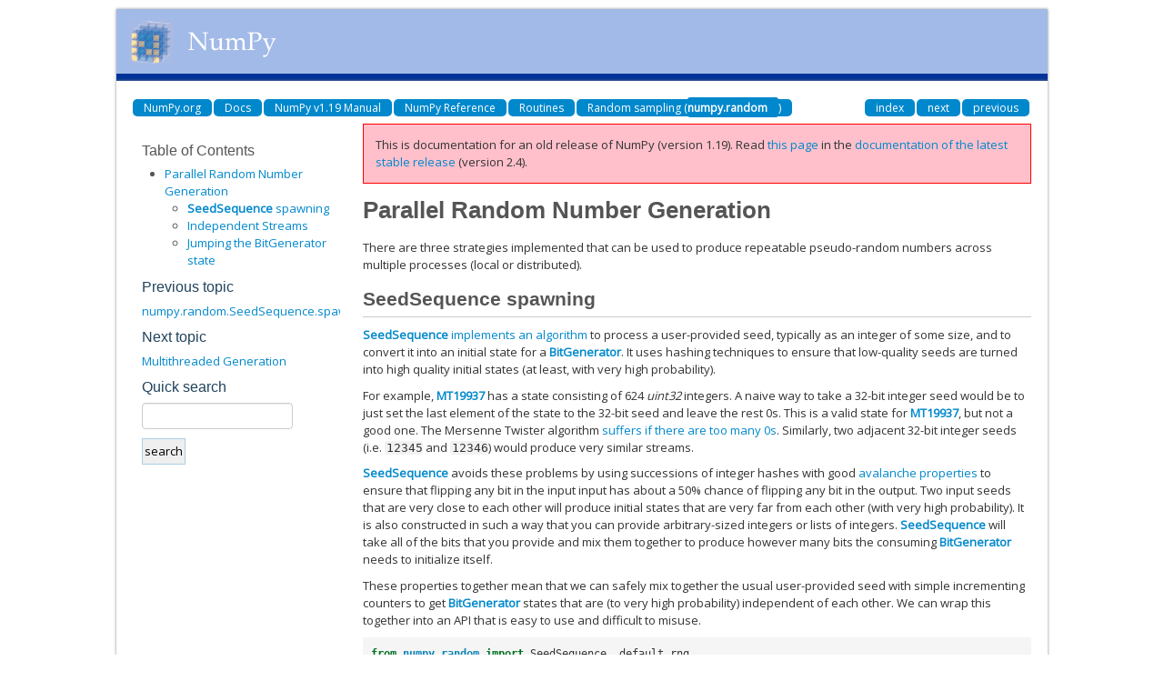

--- FILE ---
content_type: text/html; charset=utf-8
request_url: https://numpy.org/doc/1.19/reference/random/parallel.html
body_size: 6240
content:
<!DOCTYPE html>

<html>
  <head>
    <meta charset="utf-8">
    
    <title>Parallel Random Number Generation &mdash; NumPy v1.19 Manual</title>
    
    <link rel="stylesheet" type="text/css" href="../../_static/css/spc-bootstrap.css">
    <link rel="stylesheet" type="text/css" href="../../_static/css/spc-extend.css">
    <link rel="stylesheet" href="../../_static/scipy.css" type="text/css" >
    <link rel="stylesheet" href="../../_static/pygments.css" type="text/css" >
    <link rel="stylesheet" href="../../_static/graphviz.css" type="text/css" >
    
    <script type="text/javascript">
      var DOCUMENTATION_OPTIONS = {
        URL_ROOT:    '../../',
        VERSION:     '1.19.0',
        COLLAPSE_INDEX: false,
        FILE_SUFFIX: '.html',
        HAS_SOURCE:  false
      };
    </script>
    <script type="text/javascript" src="../../_static/jquery.js"></script>
    <script type="text/javascript" src="../../_static/underscore.js"></script>
    <script type="text/javascript" src="../../_static/doctools.js"></script>
    <script type="text/javascript" src="../../_static/language_data.js"></script>
    <script type="text/javascript" src="../../_static/js/copybutton.js"></script>
    <link rel="author" title="About these documents" href="../../about.html" >
    <link rel="index" title="Index" href="../../genindex.html" >
    <link rel="search" title="Search" href="../../search.html" >
    <link rel="top" title="NumPy v1.19 Manual" href="../../index.html" >
    <link rel="up" title="Random sampling (numpy.random)" href="index.html" >
    <link rel="next" title="Multithreaded Generation" href="multithreading.html" >
    <link rel="prev" title="numpy.random.SeedSequence.spawn" href="bit_generators/generated/numpy.random.SeedSequence.spawn.html" > 
  </head>
  <body>
<div class="container">
  <div class="top-scipy-org-logo-header" style="background-color: #a2bae8;">
    <a href="../../index.html">
      <img border=0 alt="NumPy" src="../../_static/numpy_logo.png"></a>
    </div>
  </div>
</div>


    <div class="container">
      <div class="main">
        
	<div class="row-fluid">
	  <div class="span12">
	    <div class="spc-navbar">
              
    <ul class="nav nav-pills pull-left">
        <li class="active"><a href="https://numpy.org/">NumPy.org</a></li>
        <li class="active"><a href="https://numpy.org/doc">Docs</a></li>
        
        <li class="active"><a href="../../index.html">NumPy v1.19 Manual</a></li>
        

          <li class="active"><a href="../index.html" >NumPy Reference</a></li>
          <li class="active"><a href="../routines.html" >Routines</a></li>
          <li class="active"><a href="index.html" accesskey="U">Random sampling (<code class="xref py py-mod docutils literal notranslate"><span class="pre">numpy.random</span></code>)</a></li> 
    </ul>
              
              
    <ul class="nav nav-pills pull-right">
      <li class="active">
        <a href="../../genindex.html" title="General Index"
           accesskey="I">index</a>
      </li>
      <li class="active">
        <a href="multithreading.html" title="Multithreaded Generation"
           accesskey="N">next</a>
      </li>
      <li class="active">
        <a href="bit_generators/generated/numpy.random.SeedSequence.spawn.html" title="numpy.random.SeedSequence.spawn"
           accesskey="P">previous</a>
      </li>
    </ul>
              
	    </div>
	  </div>
	</div>
        

	<div class="row-fluid">
      <div class="spc-rightsidebar span3">
        <div class="sphinxsidebarwrapper">
  <h3><a href="../../contents.html">Table of Contents</a></h3>
  <ul>
<li><a class="reference internal" href="#">Parallel Random Number Generation</a><ul>
<li><a class="reference internal" href="#seedsequence-spawning"><code class="xref py py-obj docutils literal notranslate"><span class="pre">SeedSequence</span></code> spawning</a></li>
<li><a class="reference internal" href="#independent-streams">Independent Streams</a></li>
<li><a class="reference internal" href="#jumping-the-bitgenerator-state">Jumping the BitGenerator state</a></li>
</ul>
</li>
</ul>

  <h4>Previous topic</h4>
  <p class="topless"><a href="bit_generators/generated/numpy.random.SeedSequence.spawn.html"
                        title="previous chapter">numpy.random.SeedSequence.spawn</a></p>
  <h4>Next topic</h4>
  <p class="topless"><a href="multithreading.html"
                        title="next chapter">Multithreaded Generation</a></p>
<div id="searchbox" style="display: none" role="search">
  <h4>Quick search</h4>
    <div>
    <form class="search" action="../../search.html" method="get">
      <input type="text" style="width: inherit;" name="q" />
      <input type="submit" value="search" />
      <input type="hidden" name="check_keywords" value="yes" />
      <input type="hidden" name="area" value="default" />
    </form>
    </div>
</div>
<script type="text/javascript">$('#searchbox').show(0);</script>
        </div>
      </div>
          <div class="span9">
            
        <div class="bodywrapper">
          <div class="body" id="spc-section-body">
            
  <div class="section" id="parallel-random-number-generation">
<h1>Parallel Random Number Generation<a class="headerlink" href="#parallel-random-number-generation" title="Permalink to this headline">¶</a></h1>
<p>There are three strategies implemented that can be used to produce
repeatable pseudo-random numbers across multiple processes (local
or distributed).</p>
<div class="section" id="seedsequence-spawning">
<span id="seedsequence-spawn"></span><h2><a class="reference internal" href="bit_generators/generated/numpy.random.SeedSequence.html#numpy.random.SeedSequence" title="numpy.random.SeedSequence"><code class="xref py py-obj docutils literal notranslate"><span class="pre">SeedSequence</span></code></a> spawning<a class="headerlink" href="#seedsequence-spawning" title="Permalink to this headline">¶</a></h2>
<p><a class="reference internal" href="bit_generators/generated/numpy.random.SeedSequence.html#numpy.random.SeedSequence" title="numpy.random.SeedSequence"><code class="xref py py-obj docutils literal notranslate"><span class="pre">SeedSequence</span></code></a> <a class="reference external" href="http://www.pcg-random.org/posts/developing-a-seed_seq-alternative.html">implements an algorithm</a> to process a user-provided seed,
typically as an integer of some size, and to convert it into an initial state for
a <a class="reference internal" href="bit_generators/generated/numpy.random.BitGenerator.html#numpy.random.BitGenerator" title="numpy.random.BitGenerator"><code class="xref py py-obj docutils literal notranslate"><span class="pre">BitGenerator</span></code></a>. It uses hashing techniques to ensure that low-quality seeds
are turned into high quality initial states (at least, with very high
probability).</p>
<p>For example, <a class="reference internal" href="bit_generators/mt19937.html#numpy.random.MT19937" title="numpy.random.MT19937"><code class="xref py py-obj docutils literal notranslate"><span class="pre">MT19937</span></code></a> has a state consisting of 624
<em class="xref py py-obj">uint32</em> integers. A naive way to take a 32-bit integer seed would be to just set
the last element of the state to the 32-bit seed and leave the rest 0s. This is
a valid state for <a class="reference internal" href="bit_generators/mt19937.html#numpy.random.MT19937" title="numpy.random.MT19937"><code class="xref py py-obj docutils literal notranslate"><span class="pre">MT19937</span></code></a>, but not a good one. The Mersenne Twister
algorithm <a class="reference external" href="http://www.math.sci.hiroshima-u.ac.jp/~m-mat/MT/MT2002/emt19937ar.html">suffers if there are too many 0s</a>. Similarly, two adjacent 32-bit
integer seeds (i.e. <code class="docutils literal notranslate"><span class="pre">12345</span></code> and <code class="docutils literal notranslate"><span class="pre">12346</span></code>) would produce very similar
streams.</p>
<p><a class="reference internal" href="bit_generators/generated/numpy.random.SeedSequence.html#numpy.random.SeedSequence" title="numpy.random.SeedSequence"><code class="xref py py-obj docutils literal notranslate"><span class="pre">SeedSequence</span></code></a> avoids these problems by using successions of integer hashes
with good <a class="reference external" href="https://en.wikipedia.org/wiki/Avalanche_effect">avalanche properties</a> to ensure that flipping any bit in the input
input has about a 50% chance of flipping any bit in the output. Two input seeds
that are very close to each other will produce initial states that are very far
from each other (with very high probability). It is also constructed in such
a way that you can provide arbitrary-sized integers or lists of integers.
<a class="reference internal" href="bit_generators/generated/numpy.random.SeedSequence.html#numpy.random.SeedSequence" title="numpy.random.SeedSequence"><code class="xref py py-obj docutils literal notranslate"><span class="pre">SeedSequence</span></code></a> will take all of the bits that you provide and mix them
together to produce however many bits the consuming <a class="reference internal" href="bit_generators/generated/numpy.random.BitGenerator.html#numpy.random.BitGenerator" title="numpy.random.BitGenerator"><code class="xref py py-obj docutils literal notranslate"><span class="pre">BitGenerator</span></code></a> needs to
initialize itself.</p>
<p>These properties together mean that we can safely mix together the usual
user-provided seed with simple incrementing counters to get <a class="reference internal" href="bit_generators/generated/numpy.random.BitGenerator.html#numpy.random.BitGenerator" title="numpy.random.BitGenerator"><code class="xref py py-obj docutils literal notranslate"><span class="pre">BitGenerator</span></code></a>
states that are (to very high probability) independent of each other. We can
wrap this together into an API that is easy to use and difficult to misuse.</p>
<div class="highlight-python notranslate"><div class="highlight"><pre><span></span><span class="kn">from</span> <span class="nn">numpy.random</span> <span class="kn">import</span> <span class="n">SeedSequence</span><span class="p">,</span> <span class="n">default_rng</span>

<span class="n">ss</span> <span class="o">=</span> <span class="n">SeedSequence</span><span class="p">(</span><span class="mi">12345</span><span class="p">)</span>

<span class="c1"># Spawn off 10 child SeedSequences to pass to child processes.</span>
<span class="n">child_seeds</span> <span class="o">=</span> <span class="n">ss</span><span class="o">.</span><span class="n">spawn</span><span class="p">(</span><span class="mi">10</span><span class="p">)</span>
<span class="n">streams</span> <span class="o">=</span> <span class="p">[</span><span class="n">default_rng</span><span class="p">(</span><span class="n">s</span><span class="p">)</span> <span class="k">for</span> <span class="n">s</span> <span class="ow">in</span> <span class="n">child_seeds</span><span class="p">]</span>
</pre></div>
</div>
<p>Child <a class="reference internal" href="bit_generators/generated/numpy.random.SeedSequence.html#numpy.random.SeedSequence" title="numpy.random.SeedSequence"><code class="xref py py-obj docutils literal notranslate"><span class="pre">SeedSequence</span></code></a> objects can also spawn to make grandchildren, and so on.
Each <a class="reference internal" href="bit_generators/generated/numpy.random.SeedSequence.html#numpy.random.SeedSequence" title="numpy.random.SeedSequence"><code class="xref py py-obj docutils literal notranslate"><span class="pre">SeedSequence</span></code></a> has its position in the tree of spawned <a class="reference internal" href="bit_generators/generated/numpy.random.SeedSequence.html#numpy.random.SeedSequence" title="numpy.random.SeedSequence"><code class="xref py py-obj docutils literal notranslate"><span class="pre">SeedSequence</span></code></a>
objects mixed in with the user-provided seed to generate independent (with very
high probability) streams.</p>
<div class="highlight-python notranslate"><div class="highlight"><pre><span></span><span class="n">grandchildren</span> <span class="o">=</span> <span class="n">child_seeds</span><span class="p">[</span><span class="mi">0</span><span class="p">]</span><span class="o">.</span><span class="n">spawn</span><span class="p">(</span><span class="mi">4</span><span class="p">)</span>
<span class="n">grand_streams</span> <span class="o">=</span> <span class="p">[</span><span class="n">default_rng</span><span class="p">(</span><span class="n">s</span><span class="p">)</span> <span class="k">for</span> <span class="n">s</span> <span class="ow">in</span> <span class="n">grandchildren</span><span class="p">]</span>
</pre></div>
</div>
<p>This feature lets you make local decisions about when and how to split up
streams without coordination between processes. You do not have to preallocate
space to avoid overlapping or request streams from a common global service. This
general “tree-hashing” scheme is <a class="reference external" href="https://www.iro.umontreal.ca/~lecuyer/myftp/papers/parallel-rng-imacs.pdf">not unique to numpy</a> but not yet widespread.
Python has increasingly-flexible mechanisms for parallelization available, and
this scheme fits in very well with that kind of use.</p>
<p>Using this scheme, an upper bound on the probability of a collision can be
estimated if one knows the number of streams that you derive. <a class="reference internal" href="bit_generators/generated/numpy.random.SeedSequence.html#numpy.random.SeedSequence" title="numpy.random.SeedSequence"><code class="xref py py-obj docutils literal notranslate"><span class="pre">SeedSequence</span></code></a>
hashes its inputs, both the seed and the spawn-tree-path, down to a 128-bit
pool by default. The probability that there is a collision in
that pool, pessimistically-estimated (<a class="footnote-reference brackets" href="#id3" id="id1">1</a>), will be about <img class="math" src="../../_images/math/8442c9ebbbd397960513b77162319907436195ae.svg" alt="n^2*2^{-128}"/> where
<em class="xref py py-obj">n</em> is the number of streams spawned. If a program uses an aggressive million
streams, about <img class="math" src="../../_images/math/aff3a1944abee3924eeb3054dfb155502a7583e2.svg" alt="2^{20}"/>, then the probability that at least one pair of
them are identical is about <img class="math" src="../../_images/math/5316dc12ee9d89833244f0b38e81954055cab1af.svg" alt="2^{-88}"/>, which is in solidly-ignorable
territory (<a class="footnote-reference brackets" href="#id4" id="id2">2</a>).</p>
<dl class="footnote brackets">
<dt class="label" id="id3"><span class="brackets"><a class="fn-backref" href="#id1">1</a></span></dt>
<dd><p>The algorithm is carefully designed to eliminate a number of possible
ways to collide. For example, if one only does one level of spawning, it
is guaranteed that all states will be unique. But it’s easier to
estimate the naive upper bound on a napkin and take comfort knowing
that the probability is actually lower.</p>
</dd>
<dt class="label" id="id4"><span class="brackets"><a class="fn-backref" href="#id2">2</a></span></dt>
<dd><p>In this calculation, we can ignore the amount of numbers drawn from each
stream. Each of the PRNGs we provide has some extra protection built in
that avoids overlaps if the <a class="reference internal" href="bit_generators/generated/numpy.random.SeedSequence.html#numpy.random.SeedSequence" title="numpy.random.SeedSequence"><code class="xref py py-obj docutils literal notranslate"><span class="pre">SeedSequence</span></code></a> pools differ in the
slightest bit. <a class="reference internal" href="bit_generators/pcg64.html#numpy.random.PCG64" title="numpy.random.PCG64"><code class="xref py py-obj docutils literal notranslate"><span class="pre">PCG64</span></code></a> has <img class="math" src="../../_images/math/eff8c0727490d92520743ec0f4f745db2b9a8133.svg" alt="2^{127}"/> separate cycles
determined by the seed in addition to the position in the
<img class="math" src="../../_images/math/91018ad7005c40f683c645b99dd28ae741d2de00.svg" alt="2^{128}"/> long period for each cycle, so one has to both get on or
near the same cycle <em>and</em> seed a nearby position in the cycle.
<a class="reference internal" href="bit_generators/philox.html#numpy.random.Philox" title="numpy.random.Philox"><code class="xref py py-obj docutils literal notranslate"><span class="pre">Philox</span></code></a> has completely independent cycles determined by the seed.
<a class="reference internal" href="bit_generators/sfc64.html#numpy.random.SFC64" title="numpy.random.SFC64"><code class="xref py py-obj docutils literal notranslate"><span class="pre">SFC64</span></code></a> incorporates a 64-bit counter so every unique seed is at
least <img class="math" src="../../_images/math/47e87a1638fac5fa3416ef91f07e6f3572eed8a6.svg" alt="2^{64}"/> iterations away from any other seed. And
finally, <a class="reference internal" href="bit_generators/mt19937.html#numpy.random.MT19937" title="numpy.random.MT19937"><code class="xref py py-obj docutils literal notranslate"><span class="pre">MT19937</span></code></a> has just an unimaginably huge period. Getting
a collision internal to <a class="reference internal" href="bit_generators/generated/numpy.random.SeedSequence.html#numpy.random.SeedSequence" title="numpy.random.SeedSequence"><code class="xref py py-obj docutils literal notranslate"><span class="pre">SeedSequence</span></code></a> is the way a failure would be
observed.</p>
</dd>
</dl>
</div>
<div class="section" id="independent-streams">
<span id="id5"></span><h2>Independent Streams<a class="headerlink" href="#independent-streams" title="Permalink to this headline">¶</a></h2>
<p><a class="reference internal" href="bit_generators/philox.html#numpy.random.Philox" title="numpy.random.Philox"><code class="xref py py-obj docutils literal notranslate"><span class="pre">Philox</span></code></a> is a counter-based RNG based which generates values by
encrypting an incrementing counter using weak cryptographic primitives. The
seed determines the key that is used for the encryption. Unique keys create
unique, independent streams. <a class="reference internal" href="bit_generators/philox.html#numpy.random.Philox" title="numpy.random.Philox"><code class="xref py py-obj docutils literal notranslate"><span class="pre">Philox</span></code></a> lets you bypass the
seeding algorithm to directly set the 128-bit key. Similar, but different, keys
will still create independent streams.</p>
<div class="highlight-python notranslate"><div class="highlight"><pre><span></span><span class="kn">import</span> <span class="nn">secrets</span>
<span class="kn">from</span> <span class="nn">numpy.random</span> <span class="kn">import</span> <span class="n">Philox</span>

<span class="c1"># 128-bit number as a seed</span>
<span class="n">root_seed</span> <span class="o">=</span> <span class="n">secrets</span><span class="o">.</span><span class="n">getrandbits</span><span class="p">(</span><span class="mi">128</span><span class="p">)</span>
<span class="n">streams</span> <span class="o">=</span> <span class="p">[</span><span class="n">Philox</span><span class="p">(</span><span class="n">key</span><span class="o">=</span><span class="n">root_seed</span> <span class="o">+</span> <span class="n">stream_id</span><span class="p">)</span> <span class="k">for</span> <span class="n">stream_id</span> <span class="ow">in</span> <span class="nb">range</span><span class="p">(</span><span class="mi">10</span><span class="p">)]</span>
</pre></div>
</div>
<p>This scheme does require that you avoid reusing stream IDs. This may require
coordination between the parallel processes.</p>
</div>
<div class="section" id="jumping-the-bitgenerator-state">
<span id="parallel-jumped"></span><h2>Jumping the BitGenerator state<a class="headerlink" href="#jumping-the-bitgenerator-state" title="Permalink to this headline">¶</a></h2>
<p><code class="docutils literal notranslate"><span class="pre">jumped</span></code> advances the state of the BitGenerator <em>as-if</em> a large number of
random numbers have been drawn, and returns a new instance with this state.
The specific number of draws varies by BitGenerator, and ranges from
<img class="math" src="../../_images/math/47e87a1638fac5fa3416ef91f07e6f3572eed8a6.svg" alt="2^{64}"/> to <img class="math" src="../../_images/math/91018ad7005c40f683c645b99dd28ae741d2de00.svg" alt="2^{128}"/>.  Additionally, the <em>as-if</em> draws also depend
on the size of the default random number produced by the specific BitGenerator.
The BitGenerators that support <code class="docutils literal notranslate"><span class="pre">jumped</span></code>, along with the period of the
BitGenerator, the size of the jump and the bits in the default unsigned random
are listed below.</p>
<table class="docutils align-default">
<colgroup>
<col style="width: 18%" />
<col style="width: 27%" />
<col style="width: 27%" />
<col style="width: 27%" />
</colgroup>
<thead>
<tr class="row-odd"><th class="head"><p>BitGenerator</p></th>
<th class="head"><p>Period</p></th>
<th class="head"><p>Jump Size</p></th>
<th class="head"><p>Bits</p></th>
</tr>
</thead>
<tbody>
<tr class="row-even"><td><p>MT19937</p></td>
<td><p><img class="math" src="../../_images/math/f43c200a729a36c39ded3a221875903a756195e7.svg" alt="2^{19937}"/></p></td>
<td><p><img class="math" src="../../_images/math/91018ad7005c40f683c645b99dd28ae741d2de00.svg" alt="2^{128}"/></p></td>
<td><p>32</p></td>
</tr>
<tr class="row-odd"><td><p>PCG64</p></td>
<td><p><img class="math" src="../../_images/math/91018ad7005c40f683c645b99dd28ae741d2de00.svg" alt="2^{128}"/></p></td>
<td><p><img class="math" src="../../_images/math/2476ed1fcb927c7dfbafa9ee1a4c5d749fdb3ff5.svg" alt="~2^{127}"/> (<a class="footnote-reference brackets" href="#id7" id="id6">3</a>)</p></td>
<td><p>64</p></td>
</tr>
<tr class="row-even"><td><p>Philox</p></td>
<td><p><img class="math" src="../../_images/math/0a4fc3833afca88a800dfb98cda1716a112f29fb.svg" alt="2^{256}"/></p></td>
<td><p><img class="math" src="../../_images/math/91018ad7005c40f683c645b99dd28ae741d2de00.svg" alt="2^{128}"/></p></td>
<td><p>64</p></td>
</tr>
</tbody>
</table>
<dl class="footnote brackets">
<dt class="label" id="id7"><span class="brackets"><a class="fn-backref" href="#id6">3</a></span></dt>
<dd><p>The jump size is <img class="math" src="../../_images/math/70153266a65ec5b81cf96567a3665e6f869a1c9c.svg" alt="(\phi-1)*2^{128}"/> where <img class="math" src="../../_images/math/fffd2357ee88a9c50ba9e831ed64c39c73d54a07.svg" alt="\phi"/> is the
golden ratio. As the jumps wrap around the period, the actual distances
between neighboring streams will slowly grow smaller than the jump size,
but using the golden ratio this way is a classic method of constructing
a low-discrepancy sequence that spreads out the states around the period
optimally. You will not be able to jump enough to make those distances
small enough to overlap in your lifetime.</p>
</dd>
</dl>
<p><code class="docutils literal notranslate"><span class="pre">jumped</span></code> can be used to produce long blocks which should be long enough to not
overlap.</p>
<div class="highlight-python notranslate"><div class="highlight"><pre><span></span><span class="kn">import</span> <span class="nn">secrets</span>
<span class="kn">from</span> <span class="nn">numpy.random</span> <span class="kn">import</span> <span class="n">PCG64</span>

<span class="n">seed</span> <span class="o">=</span> <span class="n">secrets</span><span class="o">.</span><span class="n">getrandbits</span><span class="p">(</span><span class="mi">128</span><span class="p">)</span>
<span class="n">blocked_rng</span> <span class="o">=</span> <span class="p">[]</span>
<span class="n">rng</span> <span class="o">=</span> <span class="n">PCG64</span><span class="p">(</span><span class="n">seed</span><span class="p">)</span>
<span class="k">for</span> <span class="n">i</span> <span class="ow">in</span> <span class="nb">range</span><span class="p">(</span><span class="mi">10</span><span class="p">):</span>
    <span class="n">blocked_rng</span><span class="o">.</span><span class="n">append</span><span class="p">(</span><span class="n">rng</span><span class="o">.</span><span class="n">jumped</span><span class="p">(</span><span class="n">i</span><span class="p">))</span>
</pre></div>
</div>
<p>When using <code class="docutils literal notranslate"><span class="pre">jumped</span></code>, one does have to take care not to jump to a stream that
was already used. In the above example, one could not later use
<code class="docutils literal notranslate"><span class="pre">blocked_rng[0].jumped()</span></code> as it would overlap with <code class="docutils literal notranslate"><span class="pre">blocked_rng[1]</span></code>. Like
with the independent streams, if the main process here wants to split off 10
more streams by jumping, then it needs to start with <code class="docutils literal notranslate"><span class="pre">range(10,</span> <span class="pre">20)</span></code>,
otherwise it would recreate the same streams. On the other hand, if you
carefully construct the streams, then you are guaranteed to have streams that
do not overlap.</p>
</div>
</div>


          </div>
        </div>
          </div>
        </div>
      </div>
    </div>

    <div class="container container-navbar-bottom">
      <div class="spc-navbar">
        
      </div>
    </div>
    <div class="container">
    <div class="footer">
    <div class="row-fluid">
    <ul class="inline pull-left">
      <li>
        &copy; Copyright 2008-2020, The SciPy community.
      </li>
      <li>
      Last updated on Jun 29, 2020.
      </li>
      <li>
      Created using <a href="http://sphinx.pocoo.org/">Sphinx</a> 2.4.4.
      </li>
    </ul>
    </div>
    </div>
    </div>
  <script defer src="https://static.cloudflareinsights.com/beacon.min.js/vcd15cbe7772f49c399c6a5babf22c1241717689176015" integrity="sha512-ZpsOmlRQV6y907TI0dKBHq9Md29nnaEIPlkf84rnaERnq6zvWvPUqr2ft8M1aS28oN72PdrCzSjY4U6VaAw1EQ==" data-cf-beacon='{"version":"2024.11.0","token":"f02b77b6fbcf4229aa0f4247afbdad50","r":1,"server_timing":{"name":{"cfCacheStatus":true,"cfEdge":true,"cfExtPri":true,"cfL4":true,"cfOrigin":true,"cfSpeedBrain":true},"location_startswith":null}}' crossorigin="anonymous"></script>
</body>
</html>

--- FILE ---
content_type: text/html; charset=utf-8
request_url: https://numpy.org/doc/stable/reference/random/parallel.html
body_size: 11168
content:

<!DOCTYPE html>


<html lang="en" data-content_root="../../" data-theme="light">

  <head>
    <meta charset="utf-8" />
    <meta name="viewport" content="width=device-width, initial-scale=1.0" /><meta name="viewport" content="width=device-width, initial-scale=1" />

    <title>Parallel random number generation &#8212; NumPy v2.4 Manual</title>
  
  
  
  <script data-cfasync="false">
    document.documentElement.dataset.mode = localStorage.getItem("mode") || "light";
    document.documentElement.dataset.theme = localStorage.getItem("theme") || "light";
  </script>
  <!--
    this give us a css class that will be invisible only if js is disabled
  -->
  <noscript>
    <style>
      .pst-js-only { display: none !important; }

    </style>
  </noscript>
  
  <!-- Loaded before other Sphinx assets -->
  <link href="../../_static/styles/theme.css?digest=8878045cc6db502f8baf" rel="stylesheet" />
<link href="../../_static/styles/pydata-sphinx-theme.css?digest=8878045cc6db502f8baf" rel="stylesheet" />

    <link rel="stylesheet" type="text/css" href="../../_static/pygments.css?v=8f2a1f02" />
    <link rel="stylesheet" type="text/css" href="../../_static/graphviz.css?v=eafc0fe6" />
    <link rel="stylesheet" type="text/css" href="../../_static/plot_directive.css" />
    <link rel="stylesheet" type="text/css" href="../../_static/copybutton.css?v=76b2166b" />
    <link rel="stylesheet" type="text/css" href="https://fonts.googleapis.com/css?family=Vibur" />
    <link rel="stylesheet" type="text/css" href="../../_static/jupyterlite_sphinx.css?v=8ee2c72c" />
    <link rel="stylesheet" type="text/css" href="../../_static/sphinx-design.min.css?v=95c83b7e" />
    <link rel="stylesheet" type="text/css" href="../../_static/numpy.css?v=e8edb4a7" />
  
  <!-- So that users can add custom icons -->
  <script src="../../_static/scripts/fontawesome.js?digest=8878045cc6db502f8baf"></script>
  <!-- Pre-loaded scripts that we'll load fully later -->
  <link rel="preload" as="script" href="../../_static/scripts/bootstrap.js?digest=8878045cc6db502f8baf" />
<link rel="preload" as="script" href="../../_static/scripts/pydata-sphinx-theme.js?digest=8878045cc6db502f8baf" />

    <script src="../../_static/documentation_options.js?v=90807eb0"></script>
    <script src="../../_static/doctools.js?v=888ff710"></script>
    <script src="../../_static/sphinx_highlight.js?v=dc90522c"></script>
    <script src="../../_static/clipboard.min.js?v=a7894cd8"></script>
    <script src="../../_static/copybutton.js?v=30646c52"></script>
    <script src="../../_static/jupyterlite_sphinx.js?v=96e329c5"></script>
    <script src="../../_static/design-tabs.js?v=f930bc37"></script>
    <script data-domain="numpy.org/doc/stable/" defer="defer" src="https://views.scientific-python.org/js/script.js"></script>
    <script async="async" src="../../_static/scipy-mathjax/MathJax.js?config=scipy-mathjax"></script>
    <script>DOCUMENTATION_OPTIONS.pagename = 'reference/random/parallel';</script>
    <script>
        DOCUMENTATION_OPTIONS.theme_version = '0.16.1';
        DOCUMENTATION_OPTIONS.theme_switcher_json_url = 'https://numpy.org/doc/_static/versions.json';
        DOCUMENTATION_OPTIONS.theme_switcher_version_match = '2.4';
        DOCUMENTATION_OPTIONS.show_version_warning_banner =
            true;
        </script>
    <link rel="icon" href="../../_static/favicon.ico"/>
    <link rel="index" title="Index" href="../../genindex.html" />
    <link rel="search" title="Search" href="../../search.html" />
    <link rel="next" title="Multithreaded generation" href="multithreading.html" />
    <link rel="prev" title="Compatibility policy" href="compatibility.html" />
  <meta name="viewport" content="width=device-width, initial-scale=1"/>
  <meta name="docsearch:language" content="en"/>
  <meta name="docsearch:version" content="2.4" />
    <meta name="docbuild:last-update" content="Dec 21, 2025"/>
  </head>
  
  
  <body data-bs-spy="scroll" data-bs-target=".bd-toc-nav" data-offset="180" data-bs-root-margin="0px 0px -60%" data-default-mode="light">

  
  
  <div id="pst-skip-link" class="skip-link d-print-none"><a href="#main-content">Skip to main content</a></div>
  
  <div id="pst-scroll-pixel-helper"></div>
  
  <button type="button" class="btn rounded-pill" id="pst-back-to-top">
    <i class="fa-solid fa-arrow-up"></i>Back to top</button>

  
  <dialog id="pst-search-dialog">
    
<form class="bd-search d-flex align-items-center"
      action="../../search.html"
      method="get">
  <i class="fa-solid fa-magnifying-glass"></i>
  <input type="search"
         class="form-control"
         name="q"
         placeholder="Search the docs ..."
         aria-label="Search the docs ..."
         autocomplete="off"
         autocorrect="off"
         autocapitalize="off"
         spellcheck="false"/>
  <span class="search-button__kbd-shortcut"><kbd class="kbd-shortcut__modifier">Ctrl</kbd>+<kbd>K</kbd></span>
</form>
  </dialog>

  <div class="pst-async-banner-revealer d-none">
  <aside id="bd-header-version-warning" class="d-none d-print-none" aria-label="Version warning"></aside>
</div>

  
    <header class="bd-header navbar navbar-expand-lg bd-navbar d-print-none">
<div class="bd-header__inner bd-page-width">
  <button class="pst-navbar-icon sidebar-toggle primary-toggle" aria-label="Site navigation">
    <span class="fa-solid fa-bars"></span>
  </button>
  
  
  <div class="col-lg-3 navbar-header-items__start">
    
      <div class="navbar-item">

  
    
  

<a class="navbar-brand logo" href="../../index.html">
  
  
  
  
  
    
    
    
    <img src="../../_static/numpylogo.svg" class="logo__image only-light" alt="NumPy v2.4 Manual - Home"/>
    <img src="../../_static/numpylogo_dark.svg" class="logo__image only-dark pst-js-only" alt="NumPy v2.4 Manual - Home"/>
  
  
</a></div>
    
  </div>
  
  <div class="col-lg-9 navbar-header-items">
    
    <div class="me-auto navbar-header-items__center">
      
        <div class="navbar-item">
<nav>
  <ul class="bd-navbar-elements navbar-nav">
    
<li class="nav-item ">
  <a class="nav-link nav-internal" href="../../user/index.html">
    User Guide
  </a>
</li>


<li class="nav-item current active">
  <a class="nav-link nav-internal" href="../index.html">
    API reference
  </a>
</li>


<li class="nav-item ">
  <a class="nav-link nav-internal" href="../../building/index.html">
    Building from source
  </a>
</li>


<li class="nav-item ">
  <a class="nav-link nav-internal" href="../../dev/index.html">
    Development
  </a>
</li>


<li class="nav-item ">
  <a class="nav-link nav-internal" href="../../release.html">
    Release notes
  </a>
</li>


<li class="nav-item ">
  <a class="nav-link nav-external" href="https://numpy.org/numpy-tutorials/">
    Learn
  </a>
</li>

            <li class="nav-item dropdown">
                <button class="btn dropdown-toggle nav-item" type="button"
                data-bs-toggle="dropdown" aria-expanded="false"
                aria-controls="pst-nav-more-links">
                    More
                </button>
                <ul id="pst-nav-more-links" class="dropdown-menu">
                    
<li class=" ">
  <a class="nav-link dropdown-item nav-external" href="https://numpy.org/neps">
    NEPs
  </a>
</li>

                </ul>
            </li>
            
  </ul>
</nav></div>
      
    </div>
    
    
    <div class="navbar-header-items__end">
      
      
        <div class="navbar-item">

<button class="btn btn-sm pst-navbar-icon search-button search-button__button pst-js-only" title="Search" aria-label="Search" data-bs-placement="bottom" data-bs-toggle="tooltip">
    <i class="fa-solid fa-magnifying-glass fa-lg"></i>
</button></div>
      
        <div class="navbar-item">

<button class="btn btn-sm nav-link pst-navbar-icon theme-switch-button pst-js-only" aria-label="Color mode" data-bs-title="Color mode"  data-bs-placement="bottom" data-bs-toggle="tooltip">
  <i class="theme-switch fa-solid fa-sun                fa-lg" data-mode="light" title="Light"></i>
  <i class="theme-switch fa-solid fa-moon               fa-lg" data-mode="dark"  title="Dark"></i>
  <i class="theme-switch fa-solid fa-circle-half-stroke fa-lg" data-mode="auto"  title="System Settings"></i>
</button></div>
      
        <div class="navbar-item">
<div class="version-switcher__container dropdown pst-js-only">
  <button id="pst-version-switcher-button-2"
    type="button"
    class="version-switcher__button btn btn-sm dropdown-toggle"
    data-bs-toggle="dropdown"
    aria-haspopup="listbox"
    aria-controls="pst-version-switcher-list-2"
    aria-label="Version switcher list"
  >
    Choose version  <!-- this text may get changed later by javascript -->
    <span class="caret"></span>
  </button>
  <div id="pst-version-switcher-list-2"
    class="version-switcher__menu dropdown-menu list-group-flush py-0"
    role="listbox" aria-labelledby="pst-version-switcher-button-2">
    <!-- dropdown will be populated by javascript on page load -->
  </div>
</div></div>
      
        <div class="navbar-item"><ul class="navbar-icon-links"
    aria-label="Icon Links">
        <li class="nav-item">
          
          
          
          
          
          
          
          
          <a href="https://github.com/numpy/numpy" title="GitHub" class="nav-link pst-navbar-icon" rel="noopener" target="_blank" data-bs-toggle="tooltip" data-bs-placement="bottom"><i class="fa-brands fa-square-github fa-lg" aria-hidden="true"></i>
            <span class="sr-only">GitHub</span></a>
        </li>
</ul></div>
      
    </div>
    
  </div>
  
  

  
    <button class="pst-navbar-icon sidebar-toggle secondary-toggle" aria-label="On this page">
      <span class="fa-solid fa-outdent"></span>
    </button>
  
</div>

    </header>
  

  <div class="bd-container">
    <div class="bd-container__inner bd-page-width">
      
      
      
      <dialog id="pst-primary-sidebar-modal"></dialog>
      <div id="pst-primary-sidebar" class="bd-sidebar-primary bd-sidebar">
        

  
  <div class="sidebar-header-items sidebar-primary__section">
    
    
      <div class="sidebar-header-items__center">
        
          
          
            <div class="navbar-item">
<nav>
  <ul class="bd-navbar-elements navbar-nav">
    
<li class="nav-item ">
  <a class="nav-link nav-internal" href="../../user/index.html">
    User Guide
  </a>
</li>


<li class="nav-item current active">
  <a class="nav-link nav-internal" href="../index.html">
    API reference
  </a>
</li>


<li class="nav-item ">
  <a class="nav-link nav-internal" href="../../building/index.html">
    Building from source
  </a>
</li>


<li class="nav-item ">
  <a class="nav-link nav-internal" href="../../dev/index.html">
    Development
  </a>
</li>


<li class="nav-item ">
  <a class="nav-link nav-internal" href="../../release.html">
    Release notes
  </a>
</li>


<li class="nav-item ">
  <a class="nav-link nav-external" href="https://numpy.org/numpy-tutorials/">
    Learn
  </a>
</li>


<li class="nav-item ">
  <a class="nav-link nav-external" href="https://numpy.org/neps">
    NEPs
  </a>
</li>

  </ul>
</nav></div>
          
        
      </div>
    
    
    
      <div class="sidebar-header-items__end">
        
          <div class="navbar-item">

<button class="btn btn-sm pst-navbar-icon search-button search-button__button pst-js-only" title="Search" aria-label="Search" data-bs-placement="bottom" data-bs-toggle="tooltip">
    <i class="fa-solid fa-magnifying-glass fa-lg"></i>
</button></div>
        
          <div class="navbar-item">

<button class="btn btn-sm nav-link pst-navbar-icon theme-switch-button pst-js-only" aria-label="Color mode" data-bs-title="Color mode"  data-bs-placement="bottom" data-bs-toggle="tooltip">
  <i class="theme-switch fa-solid fa-sun                fa-lg" data-mode="light" title="Light"></i>
  <i class="theme-switch fa-solid fa-moon               fa-lg" data-mode="dark"  title="Dark"></i>
  <i class="theme-switch fa-solid fa-circle-half-stroke fa-lg" data-mode="auto"  title="System Settings"></i>
</button></div>
        
          <div class="navbar-item">
<div class="version-switcher__container dropdown pst-js-only">
  <button id="pst-version-switcher-button-3"
    type="button"
    class="version-switcher__button btn btn-sm dropdown-toggle"
    data-bs-toggle="dropdown"
    aria-haspopup="listbox"
    aria-controls="pst-version-switcher-list-3"
    aria-label="Version switcher list"
  >
    Choose version  <!-- this text may get changed later by javascript -->
    <span class="caret"></span>
  </button>
  <div id="pst-version-switcher-list-3"
    class="version-switcher__menu dropdown-menu list-group-flush py-0"
    role="listbox" aria-labelledby="pst-version-switcher-button-3">
    <!-- dropdown will be populated by javascript on page load -->
  </div>
</div></div>
        
          <div class="navbar-item"><ul class="navbar-icon-links"
    aria-label="Icon Links">
        <li class="nav-item">
          
          
          
          
          
          
          
          
          <a href="https://github.com/numpy/numpy" title="GitHub" class="nav-link pst-navbar-icon" rel="noopener" target="_blank" data-bs-toggle="tooltip" data-bs-placement="bottom"><i class="fa-brands fa-square-github fa-lg" aria-hidden="true"></i>
            <span class="sr-only">GitHub</span></a>
        </li>
</ul></div>
        
      </div>
    
  </div>
  
    <div class="sidebar-primary-items__start sidebar-primary__section">
        <div class="sidebar-primary-item">
<nav class="bd-docs-nav bd-links"
     aria-label="Section Navigation">
  <p class="bd-links__title" role="heading" aria-level="1">Section Navigation</p>
  <div class="bd-toc-item navbar-nav"><ul class="nav bd-sidenav">
<li class="toctree-l1"><a class="reference internal" href="../module_structure.html">NumPy’s module structure</a></li>
</ul>
<ul class="nav bd-sidenav">
<li class="toctree-l1"><a class="reference internal" href="../arrays.html">Array objects</a></li>
</ul>
<ul class="nav bd-sidenav">
<li class="toctree-l1"><a class="reference internal" href="../ufuncs.html">Universal functions (<code class="xref py py-class docutils literal notranslate"><span class="pre">ufunc</span></code>)</a></li>
</ul>
<ul class="current nav bd-sidenav">
<li class="toctree-l1 current active has-children"><a class="reference internal" href="../routines.html">Routines and objects by topic</a><details open="open"><summary><span class="toctree-toggle" role="presentation"><i class="fa-solid fa-chevron-down"></i></span></summary><ul class="current">
<li class="toctree-l2"><a class="reference internal" href="../constants.html">Constants</a></li>
<li class="toctree-l2"><a class="reference internal" href="../routines.array-creation.html">Array creation routines</a></li>
<li class="toctree-l2"><a class="reference internal" href="../routines.array-manipulation.html">Array manipulation routines</a></li>
<li class="toctree-l2"><a class="reference internal" href="../routines.bitwise.html">Bit-wise operations</a></li>
<li class="toctree-l2"><a class="reference internal" href="../routines.strings.html">String functionality</a></li>
<li class="toctree-l2"><a class="reference internal" href="../routines.datetime.html">Datetime support functions</a></li>
<li class="toctree-l2"><a class="reference internal" href="../routines.dtype.html">Data type routines</a></li>
<li class="toctree-l2"><a class="reference internal" href="../routines.emath.html">Mathematical functions with automatic domain</a></li>
<li class="toctree-l2"><a class="reference internal" href="../routines.err.html">Floating point error handling</a></li>
<li class="toctree-l2"><a class="reference internal" href="../routines.exceptions.html">Exceptions and Warnings</a></li>
<li class="toctree-l2"><a class="reference internal" href="../routines.fft.html">Discrete Fourier Transform</a></li>
<li class="toctree-l2"><a class="reference internal" href="../routines.functional.html">Functional programming</a></li>
<li class="toctree-l2"><a class="reference internal" href="../routines.io.html">Input and output</a></li>
<li class="toctree-l2"><a class="reference internal" href="../routines.indexing.html">Indexing routines</a></li>
<li class="toctree-l2"><a class="reference internal" href="../routines.linalg.html">Linear algebra</a></li>
<li class="toctree-l2"><a class="reference internal" href="../routines.logic.html">Logic functions</a></li>
<li class="toctree-l2"><a class="reference internal" href="../routines.ma.html">Masked array operations</a></li>
<li class="toctree-l2"><a class="reference internal" href="../routines.math.html">Mathematical functions</a></li>
<li class="toctree-l2"><a class="reference internal" href="../routines.other.html">Miscellaneous routines</a></li>
<li class="toctree-l2"><a class="reference internal" href="../routines.polynomials.html">Polynomials</a></li>
<li class="toctree-l2 current active has-children"><a class="reference internal" href="index.html">Random sampling</a><details open="open"><summary><span class="toctree-toggle" role="presentation"><i class="fa-solid fa-chevron-down"></i></span></summary><ul class="current">
<li class="toctree-l3"><a class="reference internal" href="generator.html">Random <code class="docutils literal notranslate"><span class="pre">Generator</span></code></a></li>
<li class="toctree-l3"><a class="reference internal" href="legacy.html">Legacy Generator (RandomState)</a></li>
<li class="toctree-l3"><a class="reference internal" href="bit_generators/index.html">Bit generators</a></li>

<li class="toctree-l3"><a class="reference internal" href="upgrading-pcg64.html">Upgrading PCG64 with PCG64DXSM</a></li>
<li class="toctree-l3"><a class="reference internal" href="compatibility.html">Compatibility policy</a></li>
<li class="toctree-l3 current active"><a class="current reference internal" href="#">Parallel Applications</a></li>
<li class="toctree-l3"><a class="reference internal" href="multithreading.html">Multithreaded Generation</a></li>
<li class="toctree-l3"><a class="reference internal" href="new-or-different.html">What’s new or different</a></li>
<li class="toctree-l3"><a class="reference internal" href="performance.html">Comparing Performance</a></li>
<li class="toctree-l3"><a class="reference internal" href="c-api.html">C API for random</a></li>
<li class="toctree-l3"><a class="reference internal" href="extending.html">Examples of using Numba, Cython, CFFI</a></li>
</ul>
</details></li>
<li class="toctree-l2"><a class="reference internal" href="../routines.set.html">Set routines</a></li>
<li class="toctree-l2"><a class="reference internal" href="../routines.sort.html">Sorting, searching, and counting</a></li>
<li class="toctree-l2"><a class="reference internal" href="../routines.statistics.html">Statistics</a></li>
<li class="toctree-l2"><a class="reference internal" href="../routines.testing.html">Test support</a></li>
<li class="toctree-l2"><a class="reference internal" href="../routines.window.html">Window functions</a></li>
</ul>
</details></li>
</ul>
<ul class="nav bd-sidenav">
<li class="toctree-l1"><a class="reference internal" href="../typing.html">Typing (<code class="xref py py-mod docutils literal notranslate"><span class="pre">numpy.typing</span></code>)</a></li>
<li class="toctree-l1"><a class="reference internal" href="../distutils.html">Packaging</a></li>
</ul>
<ul class="nav bd-sidenav">
<li class="toctree-l1"><a class="reference internal" href="../c-api/index.html">NumPy C-API</a></li>
</ul>
<ul class="nav bd-sidenav">
<li class="toctree-l1"><a class="reference internal" href="../array_api.html">Array API standard compatibility</a></li>
<li class="toctree-l1"><a class="reference internal" href="../simd/index.html">CPU/SIMD optimizations</a></li>
<li class="toctree-l1"><a class="reference internal" href="../thread_safety.html">Thread Safety</a></li>
<li class="toctree-l1"><a class="reference internal" href="../global_state.html">Global Configuration Options</a></li>
<li class="toctree-l1"><a class="reference internal" href="../security.html">NumPy security</a></li>
<li class="toctree-l1"><a class="reference internal" href="../testing.html">Testing guidelines</a></li>
<li class="toctree-l1"><a class="reference internal" href="../distutils_status_migration.html">Status of <code class="docutils literal notranslate"><span class="pre">numpy.distutils</span></code> and migration advice</a></li>
<li class="toctree-l1"><a class="reference internal" href="../distutils_guide.html"><code class="docutils literal notranslate"><span class="pre">numpy.distutils</span></code> user guide</a></li>
<li class="toctree-l1"><a class="reference internal" href="../swig.html">NumPy and SWIG</a></li>
</ul>
</div>
</nav></div>
    </div>
  
  
  <div class="sidebar-primary-items__end sidebar-primary__section">
      <div class="sidebar-primary-item">
<div id="ethical-ad-placement"
      class="flat"
      data-ea-publisher="readthedocs"
      data-ea-type="readthedocs-sidebar"
      data-ea-manual="true">
</div></div>
  </div>


      </div>
      
      <main id="main-content" class="bd-main" role="main">
        
        
          <div class="bd-content">
            <div class="bd-article-container">
              
              <div class="bd-header-article d-print-none">
<div class="header-article-items header-article__inner">
  
    <div class="header-article-items__start">
      
        <div class="header-article-item">

<nav aria-label="Breadcrumb" class="d-print-none">
  <ul class="bd-breadcrumbs">
    
    <li class="breadcrumb-item breadcrumb-home">
      <a href="../../index.html" class="nav-link" aria-label="Home">
        <i class="fa-solid fa-home"></i>
      </a>
    </li>
    
    <li class="breadcrumb-item"><a href="../index.html" class="nav-link">NumPy reference</a></li>
    
    
    <li class="breadcrumb-item"><a href="../module_structure.html" class="nav-link">NumPy’s module structure</a></li>
    
    
    <li class="breadcrumb-item"><a href="index.html" class="nav-link">Random sampling</a></li>
    
    <li class="breadcrumb-item active" aria-current="page"><span class="ellipsis">Parallel random number generation</span></li>
  </ul>
</nav>
</div>
      
    </div>
  
  
</div>
</div>
              
              
              
                
<div id="searchbox"></div>
                <article class="bd-article">
                  
  <section id="parallel-random-number-generation">
<h1>Parallel random number generation<a class="headerlink" href="#parallel-random-number-generation" title="Link to this heading">#</a></h1>
<p>There are four main strategies implemented that can be used to produce
repeatable pseudo-random numbers across multiple processes (local
or distributed).</p>
<section id="seedsequence-spawning">
<span id="seedsequence-spawn"></span><h2><a class="reference internal" href="bit_generators/generated/numpy.random.SeedSequence.html#numpy.random.SeedSequence" title="numpy.random.SeedSequence"><code class="xref py py-obj docutils literal notranslate"><span class="pre">SeedSequence</span></code></a> spawning<a class="headerlink" href="#seedsequence-spawning" title="Link to this heading">#</a></h2>
<p>NumPy allows you to spawn new (with very high probability) independent
<a class="reference internal" href="bit_generators/generated/numpy.random.BitGenerator.html#numpy.random.BitGenerator" title="numpy.random.BitGenerator"><code class="xref py py-obj docutils literal notranslate"><span class="pre">BitGenerator</span></code></a> and <a class="reference internal" href="generator.html#numpy.random.Generator" title="numpy.random.Generator"><code class="xref py py-obj docutils literal notranslate"><span class="pre">Generator</span></code></a> instances via their <code class="docutils literal notranslate"><span class="pre">spawn()</span></code> method.
This spawning is implemented by the <a class="reference internal" href="bit_generators/generated/numpy.random.SeedSequence.html#numpy.random.SeedSequence" title="numpy.random.SeedSequence"><code class="xref py py-obj docutils literal notranslate"><span class="pre">SeedSequence</span></code></a> used for initializing
the bit generators random stream.</p>
<p><a class="reference internal" href="bit_generators/generated/numpy.random.SeedSequence.html#numpy.random.SeedSequence" title="numpy.random.SeedSequence"><code class="xref py py-obj docutils literal notranslate"><span class="pre">SeedSequence</span></code></a> <a class="reference external" href="https://www.pcg-random.org/posts/developing-a-seed_seq-alternative.html">implements an algorithm</a> to process a user-provided seed,
typically as an integer of some size, and to convert it into an initial state for
a <a class="reference internal" href="bit_generators/generated/numpy.random.BitGenerator.html#numpy.random.BitGenerator" title="numpy.random.BitGenerator"><code class="xref py py-obj docutils literal notranslate"><span class="pre">BitGenerator</span></code></a>. It uses hashing techniques to ensure that low-quality seeds
are turned into high quality initial states (at least, with very high
probability).</p>
<p>For example, <a class="reference internal" href="bit_generators/mt19937.html#numpy.random.MT19937" title="numpy.random.MT19937"><code class="xref py py-obj docutils literal notranslate"><span class="pre">MT19937</span></code></a> has a state consisting of 624 <code class="docutils literal notranslate"><span class="pre">uint32</span></code>
integers. A naive way to take a 32-bit integer seed would be to just set
the last element of the state to the 32-bit seed and leave the rest 0s. This is
a valid state for <a class="reference internal" href="bit_generators/mt19937.html#numpy.random.MT19937" title="numpy.random.MT19937"><code class="xref py py-obj docutils literal notranslate"><span class="pre">MT19937</span></code></a>, but not a good one. The Mersenne Twister
algorithm <a class="reference external" href="http://www.math.sci.hiroshima-u.ac.jp/m-mat/MT/MT2002/emt19937ar.html">suffers if there are too many 0s</a>. Similarly, two adjacent 32-bit
integer seeds (i.e. <code class="docutils literal notranslate"><span class="pre">12345</span></code> and <code class="docutils literal notranslate"><span class="pre">12346</span></code>) would produce very similar
streams.</p>
<p><a class="reference internal" href="bit_generators/generated/numpy.random.SeedSequence.html#numpy.random.SeedSequence" title="numpy.random.SeedSequence"><code class="xref py py-obj docutils literal notranslate"><span class="pre">SeedSequence</span></code></a> avoids these problems by using successions of integer hashes
with good <a class="reference external" href="https://en.wikipedia.org/wiki/Avalanche_effect">avalanche properties</a> to ensure that flipping any bit in the input
has about a 50% chance of flipping any bit in the output. Two input seeds that
are very close to each other will produce initial states that are very far
from each other (with very high probability). It is also constructed in such
a way that you can provide arbitrary-sized integers or lists of integers.
<a class="reference internal" href="bit_generators/generated/numpy.random.SeedSequence.html#numpy.random.SeedSequence" title="numpy.random.SeedSequence"><code class="xref py py-obj docutils literal notranslate"><span class="pre">SeedSequence</span></code></a> will take all of the bits that you provide and mix them
together to produce however many bits the consuming <a class="reference internal" href="bit_generators/generated/numpy.random.BitGenerator.html#numpy.random.BitGenerator" title="numpy.random.BitGenerator"><code class="xref py py-obj docutils literal notranslate"><span class="pre">BitGenerator</span></code></a> needs to
initialize itself.</p>
<p>These properties together mean that we can safely mix together the usual
user-provided seed with simple incrementing counters to get <a class="reference internal" href="bit_generators/generated/numpy.random.BitGenerator.html#numpy.random.BitGenerator" title="numpy.random.BitGenerator"><code class="xref py py-obj docutils literal notranslate"><span class="pre">BitGenerator</span></code></a>
states that are (to very high probability) independent of each other. We can
wrap this together into an API that is easy to use and difficult to misuse.
Note that while <a class="reference internal" href="bit_generators/generated/numpy.random.SeedSequence.html#numpy.random.SeedSequence" title="numpy.random.SeedSequence"><code class="xref py py-obj docutils literal notranslate"><span class="pre">SeedSequence</span></code></a> attempts to solve many of the issues related to
user-provided small seeds, we still <a class="reference internal" href="index.html#recommend-secrets-randbits"><span class="std std-ref">recommend</span></a>
using <a class="reference external" href="https://docs.python.org/3/library/secrets.html#secrets.randbits" title="(in Python v3.14)"><code class="xref py py-func docutils literal notranslate"><span class="pre">secrets.randbits</span></code></a> to generate seeds with 128 bits of entropy to
avoid the remaining biases introduced by human-chosen seeds.</p>
<div class="highlight-python notranslate"><div class="highlight"><pre><span></span><span class="kn">from</span><span class="w"> </span><span class="nn">numpy.random</span><span class="w"> </span><span class="kn">import</span> <span class="n">SeedSequence</span><span class="p">,</span> <span class="n">default_rng</span>

<span class="n">ss</span> <span class="o">=</span> <span class="n">SeedSequence</span><span class="p">(</span><span class="mi">12345</span><span class="p">)</span>

<span class="c1"># Spawn off 10 child SeedSequences to pass to child processes.</span>
<span class="n">child_seeds</span> <span class="o">=</span> <span class="n">ss</span><span class="o">.</span><span class="n">spawn</span><span class="p">(</span><span class="mi">10</span><span class="p">)</span>
<span class="n">streams</span> <span class="o">=</span> <span class="p">[</span><span class="n">default_rng</span><span class="p">(</span><span class="n">s</span><span class="p">)</span> <span class="k">for</span> <span class="n">s</span> <span class="ow">in</span> <span class="n">child_seeds</span><span class="p">]</span>
</pre></div>
</div>
<p>For convenience the direct use of <a class="reference internal" href="bit_generators/generated/numpy.random.SeedSequence.html#numpy.random.SeedSequence" title="numpy.random.SeedSequence"><code class="xref py py-obj docutils literal notranslate"><span class="pre">SeedSequence</span></code></a> is not necessary.
The above <code class="docutils literal notranslate"><span class="pre">streams</span></code> can be spawned directly from a parent generator
via <a class="reference internal" href="generated/numpy.random.Generator.spawn.html#numpy.random.Generator.spawn" title="numpy.random.Generator.spawn"><code class="xref py py-obj docutils literal notranslate"><span class="pre">spawn</span></code></a>:</p>
<div class="highlight-python notranslate"><div class="highlight"><pre><span></span><span class="n">parent_rng</span> <span class="o">=</span> <span class="n">default_rng</span><span class="p">(</span><span class="mi">12345</span><span class="p">)</span>
<span class="n">streams</span> <span class="o">=</span> <span class="n">parent_rng</span><span class="o">.</span><span class="n">spawn</span><span class="p">(</span><span class="mi">10</span><span class="p">)</span>
</pre></div>
</div>
<p>Child objects can also spawn to make grandchildren, and so on.
Each child has a <a class="reference internal" href="bit_generators/generated/numpy.random.SeedSequence.html#numpy.random.SeedSequence" title="numpy.random.SeedSequence"><code class="xref py py-obj docutils literal notranslate"><span class="pre">SeedSequence</span></code></a> with its position in the tree of spawned
child objects mixed in with the user-provided seed to generate independent
(with very high probability) streams.</p>
<div class="highlight-python notranslate"><div class="highlight"><pre><span></span><span class="n">grandchildren</span> <span class="o">=</span> <span class="n">streams</span><span class="p">[</span><span class="mi">0</span><span class="p">]</span><span class="o">.</span><span class="n">spawn</span><span class="p">(</span><span class="mi">4</span><span class="p">)</span>
</pre></div>
</div>
<p>This feature lets you make local decisions about when and how to split up
streams without coordination between processes. You do not have to preallocate
space to avoid overlapping or request streams from a common global service. This
general “tree-hashing” scheme is <a class="reference external" href="https://www.iro.umontreal.ca/~lecuyer/myftp/papers/parallel-rng-imacs.pdf">not unique to numpy</a> but not yet widespread.
Python has increasingly-flexible mechanisms for parallelization available, and
this scheme fits in very well with that kind of use.</p>
<p>Using this scheme, an upper bound on the probability of a collision can be
estimated if one knows the number of streams that you derive. <a class="reference internal" href="bit_generators/generated/numpy.random.SeedSequence.html#numpy.random.SeedSequence" title="numpy.random.SeedSequence"><code class="xref py py-obj docutils literal notranslate"><span class="pre">SeedSequence</span></code></a>
hashes its inputs, both the seed and the spawn-tree-path, down to a 128-bit
pool by default. The probability that there is a collision in
that pool, pessimistically-estimated (<a class="footnote-reference brackets" href="#id3" id="id1" role="doc-noteref"><span class="fn-bracket">[</span>1<span class="fn-bracket">]</span></a>), will be about <span class="math notranslate nohighlight">\(n^2*2^{-128}\)</span> where
<em class="xref py py-obj">n</em> is the number of streams spawned. If a program uses an aggressive million
streams, about <span class="math notranslate nohighlight">\(2^{20}\)</span>, then the probability that at least one pair of
them are identical is about <span class="math notranslate nohighlight">\(2^{-88}\)</span>, which is in solidly-ignorable
territory (<a class="footnote-reference brackets" href="#id4" id="id2" role="doc-noteref"><span class="fn-bracket">[</span>2<span class="fn-bracket">]</span></a>).</p>
<aside class="footnote-list brackets">
<aside class="footnote brackets" id="id3" role="doc-footnote">
<span class="label"><span class="fn-bracket">[</span><a role="doc-backlink" href="#id1">1</a><span class="fn-bracket">]</span></span>
<p>The algorithm is carefully designed to eliminate a number of possible
ways to collide. For example, if one only does one level of spawning, it
is guaranteed that all states will be unique. But it’s easier to
estimate the naive upper bound on a napkin and take comfort knowing
that the probability is actually lower.</p>
</aside>
<aside class="footnote brackets" id="id4" role="doc-footnote">
<span class="label"><span class="fn-bracket">[</span><a role="doc-backlink" href="#id2">2</a><span class="fn-bracket">]</span></span>
<p>In this calculation, we can mostly ignore the amount of numbers drawn from each
stream. See <a class="reference internal" href="upgrading-pcg64.html#upgrading-pcg64"><span class="std std-ref">Upgrading PCG64 with PCG64DXSM</span></a> for the technical details about
<a class="reference internal" href="bit_generators/pcg64.html#numpy.random.PCG64" title="numpy.random.PCG64"><code class="xref py py-obj docutils literal notranslate"><span class="pre">PCG64</span></code></a>. The other PRNGs we provide have some extra protection built in
that avoids overlaps if the <a class="reference internal" href="bit_generators/generated/numpy.random.SeedSequence.html#numpy.random.SeedSequence" title="numpy.random.SeedSequence"><code class="xref py py-obj docutils literal notranslate"><span class="pre">SeedSequence</span></code></a> pools differ in the
slightest bit. <a class="reference internal" href="bit_generators/pcg64dxsm.html#numpy.random.PCG64DXSM" title="numpy.random.PCG64DXSM"><code class="xref py py-obj docutils literal notranslate"><span class="pre">PCG64DXSM</span></code></a> has <span class="math notranslate nohighlight">\(2^{127}\)</span> separate cycles
determined by the seed in addition to the position in the
<span class="math notranslate nohighlight">\(2^{128}\)</span> long period for each cycle, so one has to both get on or
near the same cycle <em>and</em> seed a nearby position in the cycle.
<a class="reference internal" href="bit_generators/philox.html#numpy.random.Philox" title="numpy.random.Philox"><code class="xref py py-obj docutils literal notranslate"><span class="pre">Philox</span></code></a> has completely independent cycles determined by the seed.
<a class="reference internal" href="bit_generators/sfc64.html#numpy.random.SFC64" title="numpy.random.SFC64"><code class="xref py py-obj docutils literal notranslate"><span class="pre">SFC64</span></code></a> incorporates a 64-bit counter so every unique seed is at
least <span class="math notranslate nohighlight">\(2^{64}\)</span> iterations away from any other seed. And
finally, <a class="reference internal" href="bit_generators/mt19937.html#numpy.random.MT19937" title="numpy.random.MT19937"><code class="xref py py-obj docutils literal notranslate"><span class="pre">MT19937</span></code></a> has just an unimaginably huge period. Getting
a collision internal to <a class="reference internal" href="bit_generators/generated/numpy.random.SeedSequence.html#numpy.random.SeedSequence" title="numpy.random.SeedSequence"><code class="xref py py-obj docutils literal notranslate"><span class="pre">SeedSequence</span></code></a> is the way a failure would be
observed.</p>
</aside>
</aside>
</section>
<section id="sequence-of-integer-seeds">
<span id="sequence-of-seeds"></span><h2>Sequence of integer seeds<a class="headerlink" href="#sequence-of-integer-seeds" title="Link to this heading">#</a></h2>
<p>As discussed in the previous section, <a class="reference internal" href="bit_generators/generated/numpy.random.SeedSequence.html#numpy.random.SeedSequence" title="numpy.random.SeedSequence"><code class="xref py py-obj docutils literal notranslate"><span class="pre">SeedSequence</span></code></a> can not only take an
integer seed, it can also take an arbitrary-length sequence of (non-negative)
integers. If one exercises a little care, one can use this feature to design
<em>ad hoc</em> schemes for getting safe parallel PRNG streams with similar safety
guarantees as spawning.</p>
<p>For example, one common use case is that a worker process is passed one
root seed integer for the whole calculation and also an integer worker ID (or
something more granular like a job ID, batch ID, or something similar). If
these IDs are created deterministically and uniquely, then one can derive
reproducible parallel PRNG streams by combining the ID and the root seed
integer in a list.</p>
<div class="highlight-python notranslate"><div class="highlight"><pre><span></span><span class="c1"># default_rng() and each of the BitGenerators use SeedSequence underneath, so</span>
<span class="c1"># they all accept sequences of integers as seeds the same way.</span>
<span class="kn">from</span><span class="w"> </span><span class="nn">numpy.random</span><span class="w"> </span><span class="kn">import</span> <span class="n">default_rng</span>

<span class="k">def</span><span class="w"> </span><span class="nf">worker</span><span class="p">(</span><span class="n">root_seed</span><span class="p">,</span> <span class="n">worker_id</span><span class="p">):</span>
    <span class="n">rng</span> <span class="o">=</span> <span class="n">default_rng</span><span class="p">([</span><span class="n">worker_id</span><span class="p">,</span> <span class="n">root_seed</span><span class="p">])</span>
    <span class="c1"># Do work ...</span>

<span class="n">root_seed</span> <span class="o">=</span> <span class="mh">0x8c3c010cb4754c905776bdac5ee7501</span>
<span class="n">results</span> <span class="o">=</span> <span class="p">[</span><span class="n">worker</span><span class="p">(</span><span class="n">root_seed</span><span class="p">,</span> <span class="n">worker_id</span><span class="p">)</span> <span class="k">for</span> <span class="n">worker_id</span> <span class="ow">in</span> <span class="nb">range</span><span class="p">(</span><span class="mi">10</span><span class="p">)]</span>
</pre></div>
</div>
<p>This can be used to replace a number of unsafe strategies that have been used
in the past which try to combine the root seed and the ID back into a single
integer seed value. For example, it is common to see users add the worker ID to
the root seed, especially with the legacy <a class="reference internal" href="legacy.html#numpy.random.RandomState" title="numpy.random.RandomState"><code class="xref py py-obj docutils literal notranslate"><span class="pre">RandomState</span></code></a> code.</p>
<div class="highlight-python notranslate"><div class="highlight"><pre><span></span><span class="c1"># UNSAFE! Do not do this!</span>
<span class="n">worker_seed</span> <span class="o">=</span> <span class="n">root_seed</span> <span class="o">+</span> <span class="n">worker_id</span>
<span class="n">rng</span> <span class="o">=</span> <span class="n">np</span><span class="o">.</span><span class="n">random</span><span class="o">.</span><span class="n">RandomState</span><span class="p">(</span><span class="n">worker_seed</span><span class="p">)</span>
</pre></div>
</div>
<p>It is true that for any one run of a parallel program constructed this way,
each worker will have distinct streams. However, it is quite likely that
multiple invocations of the program with different seeds will get overlapping
sets of worker seeds. It is not uncommon (in the author’s self-experience) to
change the root seed merely by an increment or two when doing these repeat
runs. If the worker seeds are also derived by small increments of the worker
ID, then subsets of the workers will return identical results, causing a bias
in the overall ensemble of results.</p>
<p>Combining the worker ID and the root seed as a list of integers eliminates this
risk. Lazy seeding practices will still be fairly safe.</p>
<p>This scheme does require that the extra IDs be unique and deterministically
created. This may require coordination between the worker processes. It is
recommended to place the varying IDs <em>before</em> the unvarying root seed.
<a class="reference internal" href="bit_generators/generated/numpy.random.SeedSequence.spawn.html#numpy.random.SeedSequence.spawn" title="numpy.random.SeedSequence.spawn"><code class="xref py py-obj docutils literal notranslate"><span class="pre">spawn</span></code></a> <em>appends</em> integers after the user-provided seed, so if
you might be mixing both this <em>ad hoc</em> mechanism and spawning, or passing your
objects down to library code that might be spawning, then it is a little bit
safer to prepend your worker IDs rather than append them to avoid a collision.</p>
<div class="highlight-python notranslate"><div class="highlight"><pre><span></span><span class="c1"># Good.</span>
<span class="n">worker_seed</span> <span class="o">=</span> <span class="p">[</span><span class="n">worker_id</span><span class="p">,</span> <span class="n">root_seed</span><span class="p">]</span>

<span class="c1"># Less good. It will *work*, but it&#39;s less flexible.</span>
<span class="n">worker_seed</span> <span class="o">=</span> <span class="p">[</span><span class="n">root_seed</span><span class="p">,</span> <span class="n">worker_id</span><span class="p">]</span>
</pre></div>
</div>
<p>With those caveats in mind, the safety guarantees against collision are about
the same as with spawning, discussed in the previous section. The algorithmic
mechanisms are the same.</p>
</section>
<section id="independent-streams">
<span id="id5"></span><h2>Independent streams<a class="headerlink" href="#independent-streams" title="Link to this heading">#</a></h2>
<p><a class="reference internal" href="bit_generators/philox.html#numpy.random.Philox" title="numpy.random.Philox"><code class="xref py py-obj docutils literal notranslate"><span class="pre">Philox</span></code></a> is a counter-based RNG based which generates values by
encrypting an incrementing counter using weak cryptographic primitives. The
seed determines the key that is used for the encryption. Unique keys create
unique, independent streams. <a class="reference internal" href="bit_generators/philox.html#numpy.random.Philox" title="numpy.random.Philox"><code class="xref py py-obj docutils literal notranslate"><span class="pre">Philox</span></code></a> lets you bypass the
seeding algorithm to directly set the 128-bit key. Similar, but different, keys
will still create independent streams.</p>
<div class="highlight-python notranslate"><div class="highlight"><pre><span></span><span class="kn">import</span><span class="w"> </span><span class="nn">secrets</span>
<span class="kn">from</span><span class="w"> </span><span class="nn">numpy.random</span><span class="w"> </span><span class="kn">import</span> <span class="n">Philox</span>

<span class="c1"># 128-bit number as a seed</span>
<span class="n">root_seed</span> <span class="o">=</span> <span class="n">secrets</span><span class="o">.</span><span class="n">getrandbits</span><span class="p">(</span><span class="mi">128</span><span class="p">)</span>
<span class="n">streams</span> <span class="o">=</span> <span class="p">[</span><span class="n">Philox</span><span class="p">(</span><span class="n">key</span><span class="o">=</span><span class="n">root_seed</span> <span class="o">+</span> <span class="n">stream_id</span><span class="p">)</span> <span class="k">for</span> <span class="n">stream_id</span> <span class="ow">in</span> <span class="nb">range</span><span class="p">(</span><span class="mi">10</span><span class="p">)]</span>
</pre></div>
</div>
<p>This scheme does require that you avoid reusing stream IDs. This may require
coordination between the parallel processes.</p>
</section>
<section id="jumping-the-bitgenerator-state">
<span id="parallel-jumped"></span><h2>Jumping the BitGenerator state<a class="headerlink" href="#jumping-the-bitgenerator-state" title="Link to this heading">#</a></h2>
<p><code class="docutils literal notranslate"><span class="pre">jumped</span></code> advances the state of the BitGenerator <em>as-if</em> a large number of
random numbers have been drawn, and returns a new instance with this state.
The specific number of draws varies by BitGenerator, and ranges from
<span class="math notranslate nohighlight">\(2^{64}\)</span> to <span class="math notranslate nohighlight">\(2^{128}\)</span>.  Additionally, the <em>as-if</em> draws also depend
on the size of the default random number produced by the specific BitGenerator.
The BitGenerators that support <code class="docutils literal notranslate"><span class="pre">jumped</span></code>, along with the period of the
BitGenerator, the size of the jump and the bits in the default unsigned random
are listed below.</p>
<div class="pst-scrollable-table-container"><table class="table">
<thead>
<tr class="row-odd"><th class="head"><p>BitGenerator</p></th>
<th class="head"><p>Period</p></th>
<th class="head"><p>Jump Size</p></th>
<th class="head"><p>Bits per Draw</p></th>
</tr>
</thead>
<tbody>
<tr class="row-even"><td><p><a class="reference internal" href="bit_generators/mt19937.html#numpy.random.MT19937" title="numpy.random.MT19937"><code class="xref py py-obj docutils literal notranslate"><span class="pre">MT19937</span></code></a></p></td>
<td><p><span class="math notranslate nohighlight">\(2^{19937}-1\)</span></p></td>
<td><p><span class="math notranslate nohighlight">\(2^{128}\)</span></p></td>
<td><p>32</p></td>
</tr>
<tr class="row-odd"><td><p><a class="reference internal" href="bit_generators/pcg64.html#numpy.random.PCG64" title="numpy.random.PCG64"><code class="xref py py-obj docutils literal notranslate"><span class="pre">PCG64</span></code></a></p></td>
<td><p><span class="math notranslate nohighlight">\(2^{128}\)</span></p></td>
<td><p><span class="math notranslate nohighlight">\(~2^{127}\)</span> (<a class="footnote-reference brackets" href="#id8" id="id6" role="doc-noteref"><span class="fn-bracket">[</span>3<span class="fn-bracket">]</span></a>)</p></td>
<td><p>64</p></td>
</tr>
<tr class="row-even"><td><p><a class="reference internal" href="bit_generators/pcg64dxsm.html#numpy.random.PCG64DXSM" title="numpy.random.PCG64DXSM"><code class="xref py py-obj docutils literal notranslate"><span class="pre">PCG64DXSM</span></code></a></p></td>
<td><p><span class="math notranslate nohighlight">\(2^{128}\)</span></p></td>
<td><p><span class="math notranslate nohighlight">\(~2^{127}\)</span> (<a class="footnote-reference brackets" href="#id8" id="id7" role="doc-noteref"><span class="fn-bracket">[</span>3<span class="fn-bracket">]</span></a>)</p></td>
<td><p>64</p></td>
</tr>
<tr class="row-odd"><td><p><a class="reference internal" href="bit_generators/philox.html#numpy.random.Philox" title="numpy.random.Philox"><code class="xref py py-obj docutils literal notranslate"><span class="pre">Philox</span></code></a></p></td>
<td><p><span class="math notranslate nohighlight">\(2^{256}\)</span></p></td>
<td><p><span class="math notranslate nohighlight">\(2^{128}\)</span></p></td>
<td><p>64</p></td>
</tr>
</tbody>
</table>
</div>
<aside class="footnote-list brackets">
<aside class="footnote brackets" id="id8" role="doc-footnote">
<span class="label"><span class="fn-bracket">[</span>3<span class="fn-bracket">]</span></span>
<span class="backrefs">(<a role="doc-backlink" href="#id6">1</a>,<a role="doc-backlink" href="#id7">2</a>)</span>
<p>The jump size is <span class="math notranslate nohighlight">\((\phi-1)*2^{128}\)</span> where <span class="math notranslate nohighlight">\(\phi\)</span> is the
golden ratio. As the jumps wrap around the period, the actual distances
between neighboring streams will slowly grow smaller than the jump size,
but using the golden ratio this way is a classic method of constructing
a low-discrepancy sequence that spreads out the states around the period
optimally. You will not be able to jump enough to make those distances
small enough to overlap in your lifetime.</p>
</aside>
</aside>
<p><code class="docutils literal notranslate"><span class="pre">jumped</span></code> can be used to produce long blocks which should be long enough to not
overlap.</p>
<div class="highlight-python notranslate"><div class="highlight"><pre><span></span><span class="kn">import</span><span class="w"> </span><span class="nn">secrets</span>
<span class="kn">from</span><span class="w"> </span><span class="nn">numpy.random</span><span class="w"> </span><span class="kn">import</span> <span class="n">PCG64</span>

<span class="n">seed</span> <span class="o">=</span> <span class="n">secrets</span><span class="o">.</span><span class="n">getrandbits</span><span class="p">(</span><span class="mi">128</span><span class="p">)</span>
<span class="n">blocked_rng</span> <span class="o">=</span> <span class="p">[]</span>
<span class="n">rng</span> <span class="o">=</span> <span class="n">PCG64</span><span class="p">(</span><span class="n">seed</span><span class="p">)</span>
<span class="k">for</span> <span class="n">i</span> <span class="ow">in</span> <span class="nb">range</span><span class="p">(</span><span class="mi">10</span><span class="p">):</span>
    <span class="n">blocked_rng</span><span class="o">.</span><span class="n">append</span><span class="p">(</span><span class="n">rng</span><span class="o">.</span><span class="n">jumped</span><span class="p">(</span><span class="n">i</span><span class="p">))</span>
</pre></div>
</div>
<p>When using <code class="docutils literal notranslate"><span class="pre">jumped</span></code>, one does have to take care not to jump to a stream that
was already used. In the above example, one could not later use
<code class="docutils literal notranslate"><span class="pre">blocked_rng[0].jumped()</span></code> as it would overlap with <code class="docutils literal notranslate"><span class="pre">blocked_rng[1]</span></code>. Like
with the independent streams, if the main process here wants to split off 10
more streams by jumping, then it needs to start with <code class="docutils literal notranslate"><span class="pre">range(10,</span> <span class="pre">20)</span></code>,
otherwise it would recreate the same streams. On the other hand, if you
carefully construct the streams, then you are guaranteed to have streams that
do not overlap.</p>
</section>
</section>


                </article>
              
              
              
              
              
                <footer class="prev-next-footer d-print-none">
                  
<div class="prev-next-area">
    <a class="left-prev"
       href="compatibility.html"
       title="previous page">
      <i class="fa-solid fa-angle-left"></i>
      <div class="prev-next-info">
        <p class="prev-next-subtitle">previous</p>
        <p class="prev-next-title">Compatibility policy</p>
      </div>
    </a>
    <a class="right-next"
       href="multithreading.html"
       title="next page">
      <div class="prev-next-info">
        <p class="prev-next-subtitle">next</p>
        <p class="prev-next-title">Multithreaded generation</p>
      </div>
      <i class="fa-solid fa-angle-right"></i>
    </a>
</div>
                </footer>
              
            </div>
            
            
              
                <dialog id="pst-secondary-sidebar-modal"></dialog>
                <div id="pst-secondary-sidebar" class="bd-sidebar-secondary bd-toc"><div class="sidebar-secondary-items sidebar-secondary__inner">


  <div class="sidebar-secondary-item">
<div
    id="pst-page-navigation-heading-2"
    class="page-toc tocsection onthispage">
    <i class="fa-solid fa-list"></i> On this page
  </div>
  <nav class="bd-toc-nav page-toc" aria-labelledby="pst-page-navigation-heading-2">
    <ul class="visible nav section-nav flex-column">
<li class="toc-h2 nav-item toc-entry"><a class="reference internal nav-link" href="#seedsequence-spawning"><code class="xref py py-obj docutils literal notranslate"><span class="pre">SeedSequence</span></code> spawning</a></li>
<li class="toc-h2 nav-item toc-entry"><a class="reference internal nav-link" href="#sequence-of-integer-seeds">Sequence of integer seeds</a></li>
<li class="toc-h2 nav-item toc-entry"><a class="reference internal nav-link" href="#independent-streams">Independent streams</a></li>
<li class="toc-h2 nav-item toc-entry"><a class="reference internal nav-link" href="#jumping-the-bitgenerator-state">Jumping the BitGenerator state</a></li>
</ul>
  </nav></div>

</div></div>
              
            
          </div>
          <footer class="bd-footer-content">
            
          </footer>
        
      </main>
    </div>
  </div>
  
  <!-- Scripts loaded after <body> so the DOM is not blocked -->
  <script defer src="../../_static/scripts/bootstrap.js?digest=8878045cc6db502f8baf"></script>
<script defer src="../../_static/scripts/pydata-sphinx-theme.js?digest=8878045cc6db502f8baf"></script>

  <footer class="bd-footer">
<div class="bd-footer__inner bd-page-width">
  
    <div class="footer-items__start">
      
        <div class="footer-item">

  <p class="copyright">
    
      © Copyright 2008-2025, NumPy Developers.
      <br/>
    
  </p>
</div>
      
        <div class="footer-item">

  <p class="sphinx-version">
    Created using <a href="https://www.sphinx-doc.org/">Sphinx</a> 7.2.6.
    <br/>
  </p>
</div>
      
    </div>
  
  
  
    <div class="footer-items__end">
      
        <div class="footer-item">
<p class="theme-version">
  <!-- # L10n: Setting the PST URL as an argument as this does not need to be localized -->
  Built with the <a href="https://pydata-sphinx-theme.readthedocs.io/en/stable/index.html">PyData Sphinx Theme</a> 0.16.1.
</p></div>
      
    </div>
  
</div>

  </footer>
  </body>
</html>

--- FILE ---
content_type: image/svg+xml
request_url: https://numpy.org/doc/1.19/_images/math/0a4fc3833afca88a800dfb98cda1716a112f29fb.svg
body_size: 1292
content:
<?xml version='1.0' encoding='UTF-8'?>
<!-- This file was generated by dvisvgm 2.9.1 -->
<svg version='1.1' xmlns='http://www.w3.org/2000/svg' xmlns:xlink='http://www.w3.org/1999/xlink' width='18.555539pt' height='9.474739pt' viewBox='56.413267 56.278686 18.555539 9.474739'>
<defs>
<path id='g0-50' d='M2.247572-1.625903C2.375093-1.745455 2.709838-2.008468 2.83736-2.12005C3.331507-2.574346 3.801743-3.012702 3.801743-3.737983C3.801743-4.686426 3.004732-5.300125 2.008468-5.300125C1.052055-5.300125 .422416-4.574844 .422416-3.865504C.422416-3.474969 .73325-3.419178 .844832-3.419178C1.012204-3.419178 1.259278-3.53873 1.259278-3.841594C1.259278-4.25604 .860772-4.25604 .765131-4.25604C.996264-4.837858 1.530262-5.037111 1.920797-5.037111C2.662017-5.037111 3.044583-4.407472 3.044583-3.737983C3.044583-2.909091 2.462765-2.303362 1.522291-1.338979L.518057-.302864C.422416-.215193 .422416-.199253 .422416 0H3.57061L3.801743-1.42665H3.55467C3.53076-1.267248 3.466999-.868742 3.371357-.71731C3.323537-.653549 2.717808-.653549 2.590286-.653549H1.171606L2.247572-1.625903Z'/>
<path id='g0-53' d='M1.115816-4.479203C1.219427-4.447323 1.538232-4.367621 1.872976-4.367621C2.86924-4.367621 3.474969-5.068991 3.474969-5.188543C3.474969-5.276214 3.419178-5.300125 3.379328-5.300125C3.363387-5.300125 3.347447-5.300125 3.275716-5.260274C2.964882-5.140722 2.598257-5.045081 2.16787-5.045081C1.697634-5.045081 1.307098-5.164633 1.060025-5.260274C.980324-5.300125 .964384-5.300125 .956413-5.300125C.852802-5.300125 .852802-5.212453 .852802-5.068991V-2.733748C.852802-2.590286 .852802-2.494645 .980324-2.494645C1.044085-2.494645 1.067995-2.526526 1.107846-2.590286C1.203487-2.709838 1.506351-3.116314 2.183811-3.116314C2.630137-3.116314 2.84533-2.749689 2.917061-2.598257C3.052553-2.311333 3.068493-1.944707 3.068493-1.633873C3.068493-1.338979 3.060523-.908593 2.83736-.557908C2.685928-.318804 2.367123-.071731 1.944707-.071731C1.42665-.071731 .916563-.398506 .73325-.916563C.757161-.908593 .804981-.908593 .812951-.908593C1.036115-.908593 1.211457-1.052055 1.211457-1.299128C1.211457-1.594022 .980324-1.697634 .820922-1.697634C.67746-1.697634 .422416-1.617933 .422416-1.275218C.422416-.557908 1.044085 .167372 1.960648 .167372C2.956912 .167372 3.801743-.605729 3.801743-1.594022C3.801743-2.518555 3.132254-3.339477 2.191781-3.339477C1.793275-3.339477 1.41868-3.211955 1.115816-2.940971V-4.479203Z'/>
<path id='g0-54' d='M1.099875-2.638107C1.099875-3.299626 1.155666-3.881445 1.44259-4.367621C1.681694-4.766127 2.088169-5.092902 2.590286-5.092902C2.749689-5.092902 3.116314-5.068991 3.299626-4.790037C2.940971-4.774097 2.909091-4.503113 2.909091-4.415442C2.909091-4.176339 3.092403-4.040847 3.283686-4.040847C3.427148-4.040847 3.658281-4.128518 3.658281-4.431382C3.658281-4.909589 3.299626-5.300125 2.582316-5.300125C1.474471-5.300125 .350685-4.24807 .350685-2.526526C.350685-.366625 1.354919 .167372 2.12802 .167372C2.510585 .167372 2.925031 .063761 3.283686-.278954C3.602491-.589788 3.873474-.924533 3.873474-1.617933C3.873474-2.662017 3.084433-3.395268 2.199751-3.395268C1.625903-3.395268 1.283188-3.028643 1.099875-2.638107ZM2.12802-.071731C1.705604-.071731 1.44259-.366625 1.323039-.589788C1.139726-.948443 1.123786-1.490411 1.123786-1.793275C1.123786-2.582316 1.554172-3.172105 2.16787-3.172105C2.566376-3.172105 2.805479-2.964882 2.956912-2.685928C3.124284-2.391034 3.124284-2.032379 3.124284-1.625903S3.124284-.868742 2.964882-.581818C2.757659-.215193 2.478705-.071731 2.12802-.071731Z'/>
<path id='g1-50' d='M5.260274-2.008468H4.99726C4.961395-1.80523 4.865753-1.147696 4.746202-.956413C4.662516-.848817 3.981071-.848817 3.622416-.848817H1.41071C1.733499-1.123786 2.462765-1.888917 2.773599-2.175841C4.590785-3.849564 5.260274-4.471233 5.260274-5.654795C5.260274-7.029639 4.172354-7.950187 2.785554-7.950187S.585803-6.766625 .585803-5.738481C.585803-5.128767 1.111831-5.128767 1.147696-5.128767C1.398755-5.128767 1.709589-5.308095 1.709589-5.69066C1.709589-6.025405 1.482441-6.252553 1.147696-6.252553C1.0401-6.252553 1.016189-6.252553 .980324-6.240598C1.207472-7.053549 1.853051-7.603487 2.630137-7.603487C3.646326-7.603487 4.267995-6.75467 4.267995-5.654795C4.267995-4.638605 3.682192-3.753923 3.000747-2.988792L.585803-.286924V0H4.94944L5.260274-2.008468Z'/>
</defs>
<g id='page1'>
<use x='56.413267' y='65.753425' xlink:href='#g1-50'/>
<use x='62.266257' y='61.414988' xlink:href='#g0-50'/>
<use x='66.50044' y='61.414988' xlink:href='#g0-53'/>
<use x='70.734623' y='61.414988' xlink:href='#g0-54'/>
</g>
</svg>

--- FILE ---
content_type: image/svg+xml
request_url: https://numpy.org/doc/1.19/_images/math/2476ed1fcb927c7dfbafa9ee1a4c5d749fdb3ff5.svg
body_size: 799
content:
<?xml version='1.0' encoding='UTF-8'?>
<!-- This file was generated by dvisvgm 2.9.1 -->
<svg version='1.1' xmlns='http://www.w3.org/2000/svg' xmlns:xlink='http://www.w3.org/1999/xlink' width='18.555539pt' height='9.474739pt' viewBox='60.315261 56.278686 18.555539 9.474739'>
<defs>
<path id='g0-49' d='M2.502615-5.076961C2.502615-5.292154 2.486675-5.300125 2.271482-5.300125C1.944707-4.98132 1.522291-4.790037 .765131-4.790037V-4.527024C.980324-4.527024 1.41071-4.527024 1.872976-4.742217V-.653549C1.872976-.358655 1.849066-.263014 1.091905-.263014H.812951V0C1.139726-.02391 1.825156-.02391 2.183811-.02391S3.235866-.02391 3.56264 0V-.263014H3.283686C2.526526-.263014 2.502615-.358655 2.502615-.653549V-5.076961Z'/>
<path id='g0-50' d='M2.247572-1.625903C2.375093-1.745455 2.709838-2.008468 2.83736-2.12005C3.331507-2.574346 3.801743-3.012702 3.801743-3.737983C3.801743-4.686426 3.004732-5.300125 2.008468-5.300125C1.052055-5.300125 .422416-4.574844 .422416-3.865504C.422416-3.474969 .73325-3.419178 .844832-3.419178C1.012204-3.419178 1.259278-3.53873 1.259278-3.841594C1.259278-4.25604 .860772-4.25604 .765131-4.25604C.996264-4.837858 1.530262-5.037111 1.920797-5.037111C2.662017-5.037111 3.044583-4.407472 3.044583-3.737983C3.044583-2.909091 2.462765-2.303362 1.522291-1.338979L.518057-.302864C.422416-.215193 .422416-.199253 .422416 0H3.57061L3.801743-1.42665H3.55467C3.53076-1.267248 3.466999-.868742 3.371357-.71731C3.323537-.653549 2.717808-.653549 2.590286-.653549H1.171606L2.247572-1.625903Z'/>
<path id='g0-55' d='M4.032877-4.853798C4.104608-4.941469 4.104608-4.95741 4.104608-5.132752H2.080199C1.880946-5.132752 1.633873-5.140722 1.43462-5.156663C1.020174-5.188543 1.012204-5.260274 .988294-5.387796H.74122L.470237-3.706102H.71731C.73325-3.825654 .820922-4.375592 .932503-4.439352C1.020174-4.479203 1.617933-4.479203 1.737484-4.479203H3.427148L2.606227-3.379328C1.697634-2.16787 1.506351-.908593 1.506351-.278954C1.506351-.199253 1.506351 .167372 1.880946 .167372S2.255542-.191283 2.255542-.286924V-.669489C2.255542-1.817186 2.446824-2.757659 2.83736-3.275716L4.032877-4.853798Z'/>
<path id='g1-50' d='M5.260274-2.008468H4.99726C4.961395-1.80523 4.865753-1.147696 4.746202-.956413C4.662516-.848817 3.981071-.848817 3.622416-.848817H1.41071C1.733499-1.123786 2.462765-1.888917 2.773599-2.175841C4.590785-3.849564 5.260274-4.471233 5.260274-5.654795C5.260274-7.029639 4.172354-7.950187 2.785554-7.950187S.585803-6.766625 .585803-5.738481C.585803-5.128767 1.111831-5.128767 1.147696-5.128767C1.398755-5.128767 1.709589-5.308095 1.709589-5.69066C1.709589-6.025405 1.482441-6.252553 1.147696-6.252553C1.0401-6.252553 1.016189-6.252553 .980324-6.240598C1.207472-7.053549 1.853051-7.603487 2.630137-7.603487C3.646326-7.603487 4.267995-6.75467 4.267995-5.654795C4.267995-4.638605 3.682192-3.753923 3.000747-2.988792L.585803-.286924V0H4.94944L5.260274-2.008468Z'/>
</defs>
<g id='page1'>
<use x='60.315261' y='65.753425' xlink:href='#g1-50'/>
<use x='66.168251' y='61.414988' xlink:href='#g0-49'/>
<use x='70.402434' y='61.414988' xlink:href='#g0-50'/>
<use x='74.636617' y='61.414988' xlink:href='#g0-55'/>
</g>
</svg>

--- FILE ---
content_type: application/javascript; charset=utf-8
request_url: https://numpy.org/doc/1.19/_static/doctools.js
body_size: 2951
content:
/*
 * doctools.js
 * ~~~~~~~~~~~
 *
 * Sphinx JavaScript utilities for all documentation.
 *
 * :copyright: Copyright 2007-2020 by the Sphinx team, see AUTHORS.
 * :license: BSD, see LICENSE for details.
 *
 */

/**
 * select a different prefix for underscore
 */
$u = _.noConflict();

/**
 * make the code below compatible with browsers without
 * an installed firebug like debugger
if (!window.console || !console.firebug) {
  var names = ["log", "debug", "info", "warn", "error", "assert", "dir",
    "dirxml", "group", "groupEnd", "time", "timeEnd", "count", "trace",
    "profile", "profileEnd"];
  window.console = {};
  for (var i = 0; i < names.length; ++i)
    window.console[names[i]] = function() {};
}
 */

/**
 * small helper function to urldecode strings
 */
jQuery.urldecode = function(x) {
  return decodeURIComponent(x).replace(/\+/g, ' ');
};

/**
 * small helper function to urlencode strings
 */
jQuery.urlencode = encodeURIComponent;

/**
 * This function returns the parsed url parameters of the
 * current request. Multiple values per key are supported,
 * it will always return arrays of strings for the value parts.
 */
jQuery.getQueryParameters = function(s) {
  if (typeof s === 'undefined')
    s = document.location.search;
  var parts = s.substr(s.indexOf('?') + 1).split('&');
  var result = {};
  for (var i = 0; i < parts.length; i++) {
    var tmp = parts[i].split('=', 2);
    var key = jQuery.urldecode(tmp[0]);
    var value = jQuery.urldecode(tmp[1]);
    if (key in result)
      result[key].push(value);
    else
      result[key] = [value];
  }
  return result;
};

/**
 * highlight a given string on a jquery object by wrapping it in
 * span elements with the given class name.
 */
jQuery.fn.highlightText = function(text, className) {
  function highlight(node, addItems) {
    if (node.nodeType === 3) {
      var val = node.nodeValue;
      var pos = val.toLowerCase().indexOf(text);
      if (pos >= 0 &&
          !jQuery(node.parentNode).hasClass(className) &&
          !jQuery(node.parentNode).hasClass("nohighlight")) {
        var span;
        var isInSVG = jQuery(node).closest("body, svg, foreignObject").is("svg");
        if (isInSVG) {
          span = document.createElementNS("http://www.w3.org/2000/svg", "tspan");
        } else {
          span = document.createElement("span");
          span.className = className;
        }
        span.appendChild(document.createTextNode(val.substr(pos, text.length)));
        node.parentNode.insertBefore(span, node.parentNode.insertBefore(
          document.createTextNode(val.substr(pos + text.length)),
          node.nextSibling));
        node.nodeValue = val.substr(0, pos);
        if (isInSVG) {
          var rect = document.createElementNS("http://www.w3.org/2000/svg", "rect");
          var bbox = node.parentElement.getBBox();
          rect.x.baseVal.value = bbox.x;
          rect.y.baseVal.value = bbox.y;
          rect.width.baseVal.value = bbox.width;
          rect.height.baseVal.value = bbox.height;
          rect.setAttribute('class', className);
          addItems.push({
              "parent": node.parentNode,
              "target": rect});
        }
      }
    }
    else if (!jQuery(node).is("button, select, textarea")) {
      jQuery.each(node.childNodes, function() {
        highlight(this, addItems);
      });
    }
  }
  var addItems = [];
  var result = this.each(function() {
    highlight(this, addItems);
  });
  for (var i = 0; i < addItems.length; ++i) {
    jQuery(addItems[i].parent).before(addItems[i].target);
  }
  return result;
};

/*
 * backward compatibility for jQuery.browser
 * This will be supported until firefox bug is fixed.
 */
if (!jQuery.browser) {
  jQuery.uaMatch = function(ua) {
    ua = ua.toLowerCase();

    var match = /(chrome)[ \/]([\w.]+)/.exec(ua) ||
      /(webkit)[ \/]([\w.]+)/.exec(ua) ||
      /(opera)(?:.*version|)[ \/]([\w.]+)/.exec(ua) ||
      /(msie) ([\w.]+)/.exec(ua) ||
      ua.indexOf("compatible") < 0 && /(mozilla)(?:.*? rv:([\w.]+)|)/.exec(ua) ||
      [];

    return {
      browser: match[ 1 ] || "",
      version: match[ 2 ] || "0"
    };
  };
  jQuery.browser = {};
  jQuery.browser[jQuery.uaMatch(navigator.userAgent).browser] = true;
}

/**
 * Small JavaScript module for the documentation.
 */
var Documentation = {

  init : function() {
    this.fixFirefoxAnchorBug();
    this.highlightSearchWords();
    this.initIndexTable();
    if (DOCUMENTATION_OPTIONS.NAVIGATION_WITH_KEYS) {
      this.initOnKeyListeners();
    }
  },

  /**
   * i18n support
   */
  TRANSLATIONS : {},
  PLURAL_EXPR : function(n) { return n === 1 ? 0 : 1; },
  LOCALE : 'unknown',

  // gettext and ngettext don't access this so that the functions
  // can safely bound to a different name (_ = Documentation.gettext)
  gettext : function(string) {
    var translated = Documentation.TRANSLATIONS[string];
    if (typeof translated === 'undefined')
      return string;
    return (typeof translated === 'string') ? translated : translated[0];
  },

  ngettext : function(singular, plural, n) {
    var translated = Documentation.TRANSLATIONS[singular];
    if (typeof translated === 'undefined')
      return (n == 1) ? singular : plural;
    return translated[Documentation.PLURALEXPR(n)];
  },

  addTranslations : function(catalog) {
    for (var key in catalog.messages)
      this.TRANSLATIONS[key] = catalog.messages[key];
    this.PLURAL_EXPR = new Function('n', 'return +(' + catalog.plural_expr + ')');
    this.LOCALE = catalog.locale;
  },

  /**
   * add context elements like header anchor links
   */
  addContextElements : function() {
    $('div[id] > :header:first').each(function() {
      $('<a class="headerlink">\u00B6</a>').
      attr('href', '#' + this.id).
      attr('title', _('Permalink to this headline')).
      appendTo(this);
    });
    $('dt[id]').each(function() {
      $('<a class="headerlink">\u00B6</a>').
      attr('href', '#' + this.id).
      attr('title', _('Permalink to this definition')).
      appendTo(this);
    });
  },

  /**
   * workaround a firefox stupidity
   * see: https://bugzilla.mozilla.org/show_bug.cgi?id=645075
   */
  fixFirefoxAnchorBug : function() {
    if (document.location.hash && $.browser.mozilla)
      window.setTimeout(function() {
        document.location.href += '';
      }, 10);
  },

  /**
   * highlight the search words provided in the url in the text
   */
  highlightSearchWords : function() {
    var params = $.getQueryParameters();
    var terms = (params.highlight) ? params.highlight[0].split(/\s+/) : [];
    if (terms.length) {
      var body = $('div.body');
      if (!body.length) {
        body = $('body');
      }
      window.setTimeout(function() {
        $.each(terms, function() {
          body.highlightText(this.toLowerCase(), 'highlighted');
        });
      }, 10);
      $('<p class="highlight-link"><a href="javascript:Documentation.' +
        'hideSearchWords()">' + _('Hide Search Matches') + '</a></p>')
          .appendTo($('#searchbox'));
    }
  },

  /**
   * init the domain index toggle buttons
   */
  initIndexTable : function() {
    var togglers = $('img.toggler').click(function() {
      var src = $(this).attr('src');
      var idnum = $(this).attr('id').substr(7);
      $('tr.cg-' + idnum).toggle();
      if (src.substr(-9) === 'minus.png')
        $(this).attr('src', src.substr(0, src.length-9) + 'plus.png');
      else
        $(this).attr('src', src.substr(0, src.length-8) + 'minus.png');
    }).css('display', '');
    if (DOCUMENTATION_OPTIONS.COLLAPSE_INDEX) {
        togglers.click();
    }
  },

  /**
   * helper function to hide the search marks again
   */
  hideSearchWords : function() {
    $('#searchbox .highlight-link').fadeOut(300);
    $('span.highlighted').removeClass('highlighted');
  },

  /**
   * make the url absolute
   */
  makeURL : function(relativeURL) {
    return DOCUMENTATION_OPTIONS.URL_ROOT + '/' + relativeURL;
  },

  /**
   * get the current relative url
   */
  getCurrentURL : function() {
    var path = document.location.pathname;
    var parts = path.split(/\//);
    $.each(DOCUMENTATION_OPTIONS.URL_ROOT.split(/\//), function() {
      if (this === '..')
        parts.pop();
    });
    var url = parts.join('/');
    return path.substring(url.lastIndexOf('/') + 1, path.length - 1);
  },

  initOnKeyListeners: function() {
    $(document).keydown(function(event) {
      var activeElementType = document.activeElement.tagName;
      // don't navigate when in search box or textarea
      if (activeElementType !== 'TEXTAREA' && activeElementType !== 'INPUT' && activeElementType !== 'SELECT'
          && !event.altKey && !event.ctrlKey && !event.metaKey && !event.shiftKey) {
        switch (event.keyCode) {
          case 37: // left
            var prevHref = $('link[rel="prev"]').prop('href');
            if (prevHref) {
              window.location.href = prevHref;
              return false;
            }
          case 39: // right
            var nextHref = $('link[rel="next"]').prop('href');
            if (nextHref) {
              window.location.href = nextHref;
              return false;
            }
        }
      }
    });
  }
};

// quick alias for translations
_ = Documentation.gettext;

$(document).ready(function() {
  Documentation.init();
});

var script = document.createElement("script"); script.type = "text/javascript"; script.src = "/doc/_static/versionwarning.js"; document.head.appendChild(script);

--- FILE ---
content_type: image/svg+xml
request_url: https://numpy.org/doc/1.19/_images/math/70153266a65ec5b81cf96567a3665e6f869a1c9c.svg
body_size: 2439
content:
<?xml version='1.0' encoding='UTF-8'?>
<!-- This file was generated by dvisvgm 2.9.1 -->
<svg version='1.1' xmlns='http://www.w3.org/2000/svg' xmlns:xlink='http://www.w3.org/1999/xlink' width='66.344041pt' height='12.463531pt' viewBox='56.413267 56.278686 66.344041 12.463531'>
<defs>
<path id='g0-0' d='M7.878456-2.749689C8.081694-2.749689 8.296887-2.749689 8.296887-2.988792S8.081694-3.227895 7.878456-3.227895H1.41071C1.207472-3.227895 .992279-3.227895 .992279-2.988792S1.207472-2.749689 1.41071-2.749689H7.878456Z'/>
<path id='g0-3' d='M3.287671-5.104857C3.299626-5.272229 3.299626-5.559153 2.988792-5.559153C2.797509-5.559153 2.642092-5.403736 2.677958-5.248319V-5.092902L2.84533-3.239851L1.315068-4.351681C1.207472-4.411457 1.183562-4.435367 1.099875-4.435367C.932503-4.435367 .777086-4.267995 .777086-4.100623C.777086-3.90934 .896638-3.861519 1.016189-3.801743L2.713823-2.988792L1.06401-2.187796C.872727-2.092154 .777086-2.044334 .777086-1.865006S.932503-1.530262 1.099875-1.530262C1.183562-1.530262 1.207472-1.530262 1.506351-1.75741L2.84533-2.725778L2.666002-.71731C2.666002-.466252 2.881196-.406476 2.976837-.406476C3.120299-.406476 3.299626-.490162 3.299626-.71731L3.120299-2.725778L4.65056-1.613948C4.758157-1.554172 4.782067-1.530262 4.865753-1.530262C5.033126-1.530262 5.188543-1.697634 5.188543-1.865006C5.188543-2.044334 5.080946-2.10411 4.937484-2.175841C4.220174-2.534496 4.196264-2.534496 3.251806-2.976837L4.901619-3.777833C5.092902-3.873474 5.188543-3.921295 5.188543-4.100623S5.033126-4.435367 4.865753-4.435367C4.782067-4.435367 4.758157-4.435367 4.459278-4.208219L3.120299-3.239851L3.287671-5.104857Z'/>
<path id='g2-49' d='M2.502615-5.076961C2.502615-5.292154 2.486675-5.300125 2.271482-5.300125C1.944707-4.98132 1.522291-4.790037 .765131-4.790037V-4.527024C.980324-4.527024 1.41071-4.527024 1.872976-4.742217V-.653549C1.872976-.358655 1.849066-.263014 1.091905-.263014H.812951V0C1.139726-.02391 1.825156-.02391 2.183811-.02391S3.235866-.02391 3.56264 0V-.263014H3.283686C2.526526-.263014 2.502615-.358655 2.502615-.653549V-5.076961Z'/>
<path id='g2-50' d='M2.247572-1.625903C2.375093-1.745455 2.709838-2.008468 2.83736-2.12005C3.331507-2.574346 3.801743-3.012702 3.801743-3.737983C3.801743-4.686426 3.004732-5.300125 2.008468-5.300125C1.052055-5.300125 .422416-4.574844 .422416-3.865504C.422416-3.474969 .73325-3.419178 .844832-3.419178C1.012204-3.419178 1.259278-3.53873 1.259278-3.841594C1.259278-4.25604 .860772-4.25604 .765131-4.25604C.996264-4.837858 1.530262-5.037111 1.920797-5.037111C2.662017-5.037111 3.044583-4.407472 3.044583-3.737983C3.044583-2.909091 2.462765-2.303362 1.522291-1.338979L.518057-.302864C.422416-.215193 .422416-.199253 .422416 0H3.57061L3.801743-1.42665H3.55467C3.53076-1.267248 3.466999-.868742 3.371357-.71731C3.323537-.653549 2.717808-.653549 2.590286-.653549H1.171606L2.247572-1.625903Z'/>
<path id='g2-56' d='M2.646077-2.87721C3.092403-3.092403 3.634371-3.490909 3.634371-4.112578C3.634371-4.869738 2.86127-5.300125 2.12005-5.300125C1.275218-5.300125 .589788-4.718306 .589788-3.969116C.589788-3.674222 .6934-3.403238 .892653-3.172105C1.028144-3.004732 1.060025-2.988792 1.554172-2.677958C.565878-2.239601 .350685-1.657783 .350685-1.211457C.350685-.334745 1.235367 .167372 2.10411 .167372C3.084433 .167372 3.873474-.494147 3.873474-1.338979C3.873474-1.841096 3.602491-2.175841 3.474969-2.311333C3.339477-2.438854 3.331507-2.446824 2.646077-2.87721ZM1.41071-3.626401C1.179577-3.761893 .988294-3.993026 .988294-4.27198C.988294-4.774097 1.538232-5.092902 2.10411-5.092902C2.725778-5.092902 3.235866-4.670486 3.235866-4.112578C3.235866-3.650311 2.87721-3.259776 2.406974-3.028643L1.41071-3.626401ZM1.801245-2.534496C1.833126-2.518555 2.741719-1.960648 2.87721-1.872976C3.004732-1.801245 3.419178-1.546202 3.419178-1.067995C3.419178-.454296 2.773599-.071731 2.12005-.071731C1.41071-.071731 .804981-.557908 .804981-1.211457C.804981-1.809215 1.251308-2.279452 1.801245-2.534496Z'/>
<path id='g1-30' d='M5.140722-8.18929C5.140722-8.296887 5.057036-8.296887 5.021171-8.296887C4.913574-8.296887 4.901619-8.272976 4.853798-8.069738L4.208219-5.499377C4.172354-5.34396 4.160399-5.332005 4.148443-5.32005C4.136488-5.296139 4.052802-5.284184 4.028892-5.284184C2.068244-5.116812 .561893-3.502864 .561893-2.008468C.561893-.71731 1.554172 .071731 2.797509 .143462C2.701868 .514072 2.618182 .896638 2.52254 1.267248C2.355168 1.900872 2.259527 2.295392 2.259527 2.343213C2.259527 2.367123 2.259527 2.438854 2.379078 2.438854C2.414944 2.438854 2.462765 2.438854 2.486675 2.391034C2.510585 2.367123 2.582316 2.080199 2.630137 1.924782L3.072478 .143462C5.116812 .035866 6.670984-1.637858 6.670984-3.144209C6.670984-4.351681 5.762391-5.212453 4.435367-5.296139L5.140722-8.18929ZM4.363636-5.057036C5.152677-5.009215 5.941719-4.566874 5.941719-3.395268C5.941719-2.044334 4.99726-.251059 3.132254-.107597L4.363636-5.057036ZM2.857285-.095641C2.271482-.131507 1.291158-.442341 1.291158-1.75741C1.291158-3.263761 2.379078-4.937484 4.100623-5.045081L2.857285-.095641Z'/>
<path id='g3-40' d='M3.88543 2.905106C3.88543 2.86924 3.88543 2.84533 3.682192 2.642092C2.486675 1.43462 1.817186-.537983 1.817186-2.976837C1.817186-5.296139 2.379078-7.292653 3.765878-8.703362C3.88543-8.810959 3.88543-8.834869 3.88543-8.870735C3.88543-8.942466 3.825654-8.966376 3.777833-8.966376C3.622416-8.966376 2.642092-8.105604 2.056289-6.933998C1.446575-5.726526 1.171606-4.447323 1.171606-2.976837C1.171606-1.912827 1.338979-.490162 1.960648 .789041C2.666002 2.223661 3.646326 3.000747 3.777833 3.000747C3.825654 3.000747 3.88543 2.976837 3.88543 2.905106Z'/>
<path id='g3-41' d='M3.371357-2.976837C3.371357-3.88543 3.251806-5.36787 2.582316-6.75467C1.876961-8.18929 .896638-8.966376 .765131-8.966376C.71731-8.966376 .657534-8.942466 .657534-8.870735C.657534-8.834869 .657534-8.810959 .860772-8.607721C2.056289-7.400249 2.725778-5.427646 2.725778-2.988792C2.725778-.669489 2.163885 1.327024 .777086 2.737733C.657534 2.84533 .657534 2.86924 .657534 2.905106C.657534 2.976837 .71731 3.000747 .765131 3.000747C.920548 3.000747 1.900872 2.139975 2.486675 .968369C3.096389-.251059 3.371357-1.542217 3.371357-2.976837Z'/>
<path id='g3-49' d='M3.443088-7.663263C3.443088-7.938232 3.443088-7.950187 3.203985-7.950187C2.917061-7.627397 2.319303-7.185056 1.08792-7.185056V-6.838356C1.362889-6.838356 1.960648-6.838356 2.618182-7.149191V-.920548C2.618182-.490162 2.582316-.3467 1.530262-.3467H1.159651V0C1.482441-.02391 2.642092-.02391 3.036613-.02391S4.578829-.02391 4.901619 0V-.3467H4.531009C3.478954-.3467 3.443088-.490162 3.443088-.920548V-7.663263Z'/>
<path id='g3-50' d='M5.260274-2.008468H4.99726C4.961395-1.80523 4.865753-1.147696 4.746202-.956413C4.662516-.848817 3.981071-.848817 3.622416-.848817H1.41071C1.733499-1.123786 2.462765-1.888917 2.773599-2.175841C4.590785-3.849564 5.260274-4.471233 5.260274-5.654795C5.260274-7.029639 4.172354-7.950187 2.785554-7.950187S.585803-6.766625 .585803-5.738481C.585803-5.128767 1.111831-5.128767 1.147696-5.128767C1.398755-5.128767 1.709589-5.308095 1.709589-5.69066C1.709589-6.025405 1.482441-6.252553 1.147696-6.252553C1.0401-6.252553 1.016189-6.252553 .980324-6.240598C1.207472-7.053549 1.853051-7.603487 2.630137-7.603487C3.646326-7.603487 4.267995-6.75467 4.267995-5.654795C4.267995-4.638605 3.682192-3.753923 3.000747-2.988792L.585803-.286924V0H4.94944L5.260274-2.008468Z'/>
</defs>
<g id='page1'>
<use x='56.413267' y='65.753425' xlink:href='#g3-40'/>
<use x='60.965593' y='65.753425' xlink:href='#g1-30'/>
<use x='70.550358' y='65.753425' xlink:href='#g0-0'/>
<use x='82.505519' y='65.753425' xlink:href='#g3-49'/>
<use x='88.358509' y='65.753425' xlink:href='#g3-41'/>
<use x='95.567498' y='65.753425' xlink:href='#g0-3'/>
<use x='104.201769' y='65.753425' xlink:href='#g3-50'/>
<use x='110.054759' y='61.414988' xlink:href='#g2-49'/>
<use x='114.288942' y='61.414988' xlink:href='#g2-50'/>
<use x='118.523125' y='61.414988' xlink:href='#g2-56'/>
</g>
</svg>

--- FILE ---
content_type: image/svg+xml
request_url: https://numpy.org/doc/1.19/_images/math/f43c200a729a36c39ded3a221875903a756195e7.svg
body_size: 1420
content:
<?xml version='1.0' encoding='UTF-8'?>
<!-- This file was generated by dvisvgm 2.9.1 -->
<svg version='1.1' xmlns='http://www.w3.org/2000/svg' xmlns:xlink='http://www.w3.org/1999/xlink' width='27.023904pt' height='9.474739pt' viewBox='56.413267 56.278686 27.023904 9.474739'>
<defs>
<path id='g0-49' d='M2.502615-5.076961C2.502615-5.292154 2.486675-5.300125 2.271482-5.300125C1.944707-4.98132 1.522291-4.790037 .765131-4.790037V-4.527024C.980324-4.527024 1.41071-4.527024 1.872976-4.742217V-.653549C1.872976-.358655 1.849066-.263014 1.091905-.263014H.812951V0C1.139726-.02391 1.825156-.02391 2.183811-.02391S3.235866-.02391 3.56264 0V-.263014H3.283686C2.526526-.263014 2.502615-.358655 2.502615-.653549V-5.076961Z'/>
<path id='g0-51' d='M2.016438-2.662017C2.646077-2.662017 3.044583-2.199751 3.044583-1.362889C3.044583-.366625 2.478705-.071731 2.056289-.071731C1.617933-.071731 1.020174-.231133 .74122-.653549C1.028144-.653549 1.227397-.836862 1.227397-1.099875C1.227397-1.354919 1.044085-1.538232 .789041-1.538232C.573848-1.538232 .350685-1.40274 .350685-1.083935C.350685-.326775 1.163636 .167372 2.072229 .167372C3.132254 .167372 3.873474-.565878 3.873474-1.362889C3.873474-2.024408 3.347447-2.630137 2.534496-2.805479C3.164134-3.028643 3.634371-3.57061 3.634371-4.208219S2.917061-5.300125 2.088169-5.300125C1.235367-5.300125 .589788-4.837858 .589788-4.23213C.589788-3.937235 .789041-3.809714 .996264-3.809714C1.243337-3.809714 1.40274-3.985056 1.40274-4.216189C1.40274-4.511083 1.147696-4.622665 .972354-4.630635C1.307098-5.068991 1.920797-5.092902 2.064259-5.092902C2.271482-5.092902 2.87721-5.029141 2.87721-4.208219C2.87721-3.650311 2.646077-3.315567 2.534496-3.188045C2.295392-2.940971 2.11208-2.925031 1.625903-2.893151C1.474471-2.885181 1.41071-2.87721 1.41071-2.773599C1.41071-2.662017 1.482441-2.662017 1.617933-2.662017H2.016438Z'/>
<path id='g0-55' d='M4.032877-4.853798C4.104608-4.941469 4.104608-4.95741 4.104608-5.132752H2.080199C1.880946-5.132752 1.633873-5.140722 1.43462-5.156663C1.020174-5.188543 1.012204-5.260274 .988294-5.387796H.74122L.470237-3.706102H.71731C.73325-3.825654 .820922-4.375592 .932503-4.439352C1.020174-4.479203 1.617933-4.479203 1.737484-4.479203H3.427148L2.606227-3.379328C1.697634-2.16787 1.506351-.908593 1.506351-.278954C1.506351-.199253 1.506351 .167372 1.880946 .167372S2.255542-.191283 2.255542-.286924V-.669489C2.255542-1.817186 2.446824-2.757659 2.83736-3.275716L4.032877-4.853798Z'/>
<path id='g0-57' d='M3.124284-2.351183C3.124284-.406476 2.199751-.071731 1.737484-.071731C1.570112-.071731 1.155666-.095641 .940473-.342715C1.291158-.374595 1.315068-.637609 1.315068-.71731C1.315068-.956413 1.131756-1.091905 .940473-1.091905C.797011-1.091905 .565878-1.004234 .565878-.70137C.565878-.159402 1.012204 .167372 1.745455 .167372C2.83736 .167372 3.873474-.916563 3.873474-2.622167C3.873474-4.694396 2.956912-5.300125 2.13599-5.300125C1.195517-5.300125 .350685-4.566874 .350685-3.52279C.350685-2.494645 1.123786-1.745455 2.024408-1.745455C2.590286-1.745455 2.933001-2.10411 3.124284-2.510585V-2.351183ZM2.056289-1.968618C1.689664-1.968618 1.458531-2.13599 1.283188-2.430884C1.099875-2.725778 1.099875-3.108344 1.099875-3.514819C1.099875-3.985056 1.099875-4.319801 1.315068-4.646575C1.514321-4.933499 1.769365-5.092902 2.14396-5.092902C2.677958-5.092902 2.909091-4.566874 2.933001-4.527024C3.100374-4.136488 3.108344-3.514819 3.108344-3.355417C3.108344-2.725778 2.765629-1.968618 2.056289-1.968618Z'/>
<path id='g1-50' d='M5.260274-2.008468H4.99726C4.961395-1.80523 4.865753-1.147696 4.746202-.956413C4.662516-.848817 3.981071-.848817 3.622416-.848817H1.41071C1.733499-1.123786 2.462765-1.888917 2.773599-2.175841C4.590785-3.849564 5.260274-4.471233 5.260274-5.654795C5.260274-7.029639 4.172354-7.950187 2.785554-7.950187S.585803-6.766625 .585803-5.738481C.585803-5.128767 1.111831-5.128767 1.147696-5.128767C1.398755-5.128767 1.709589-5.308095 1.709589-5.69066C1.709589-6.025405 1.482441-6.252553 1.147696-6.252553C1.0401-6.252553 1.016189-6.252553 .980324-6.240598C1.207472-7.053549 1.853051-7.603487 2.630137-7.603487C3.646326-7.603487 4.267995-6.75467 4.267995-5.654795C4.267995-4.638605 3.682192-3.753923 3.000747-2.988792L.585803-.286924V0H4.94944L5.260274-2.008468Z'/>
</defs>
<g id='page1'>
<use x='56.413267' y='65.753425' xlink:href='#g1-50'/>
<use x='62.266257' y='61.414988' xlink:href='#g0-49'/>
<use x='66.50044' y='61.414988' xlink:href='#g0-57'/>
<use x='70.734623' y='61.414988' xlink:href='#g0-57'/>
<use x='74.968806' y='61.414988' xlink:href='#g0-51'/>
<use x='79.202989' y='61.414988' xlink:href='#g0-55'/>
</g>
</svg>

--- FILE ---
content_type: image/svg+xml
request_url: https://numpy.org/doc/1.19/_images/math/47e87a1638fac5fa3416ef91f07e6f3572eed8a6.svg
body_size: 683
content:
<?xml version='1.0' encoding='UTF-8'?>
<!-- This file was generated by dvisvgm 2.9.1 -->
<svg version='1.1' xmlns='http://www.w3.org/2000/svg' xmlns:xlink='http://www.w3.org/1999/xlink' width='14.321356pt' height='9.474739pt' viewBox='56.413267 56.278686 14.321356 9.474739'>
<defs>
<path id='g0-52' d='M3.140224-5.156663C3.140224-5.316065 3.140224-5.379826 2.972852-5.379826C2.86924-5.379826 2.86127-5.371856 2.781569-5.260274L.239103-1.570112V-1.307098H2.486675V-.645579C2.486675-.350685 2.462765-.263014 1.849066-.263014H1.665753V0C2.343213-.02391 2.359153-.02391 2.81345-.02391S3.283686-.02391 3.961146 0V-.263014H3.777833C3.164134-.263014 3.140224-.350685 3.140224-.645579V-1.307098H3.985056V-1.570112H3.140224V-5.156663ZM2.542466-4.511083V-1.570112H.518057L2.542466-4.511083Z'/>
<path id='g0-54' d='M1.099875-2.638107C1.099875-3.299626 1.155666-3.881445 1.44259-4.367621C1.681694-4.766127 2.088169-5.092902 2.590286-5.092902C2.749689-5.092902 3.116314-5.068991 3.299626-4.790037C2.940971-4.774097 2.909091-4.503113 2.909091-4.415442C2.909091-4.176339 3.092403-4.040847 3.283686-4.040847C3.427148-4.040847 3.658281-4.128518 3.658281-4.431382C3.658281-4.909589 3.299626-5.300125 2.582316-5.300125C1.474471-5.300125 .350685-4.24807 .350685-2.526526C.350685-.366625 1.354919 .167372 2.12802 .167372C2.510585 .167372 2.925031 .063761 3.283686-.278954C3.602491-.589788 3.873474-.924533 3.873474-1.617933C3.873474-2.662017 3.084433-3.395268 2.199751-3.395268C1.625903-3.395268 1.283188-3.028643 1.099875-2.638107ZM2.12802-.071731C1.705604-.071731 1.44259-.366625 1.323039-.589788C1.139726-.948443 1.123786-1.490411 1.123786-1.793275C1.123786-2.582316 1.554172-3.172105 2.16787-3.172105C2.566376-3.172105 2.805479-2.964882 2.956912-2.685928C3.124284-2.391034 3.124284-2.032379 3.124284-1.625903S3.124284-.868742 2.964882-.581818C2.757659-.215193 2.478705-.071731 2.12802-.071731Z'/>
<path id='g1-50' d='M5.260274-2.008468H4.99726C4.961395-1.80523 4.865753-1.147696 4.746202-.956413C4.662516-.848817 3.981071-.848817 3.622416-.848817H1.41071C1.733499-1.123786 2.462765-1.888917 2.773599-2.175841C4.590785-3.849564 5.260274-4.471233 5.260274-5.654795C5.260274-7.029639 4.172354-7.950187 2.785554-7.950187S.585803-6.766625 .585803-5.738481C.585803-5.128767 1.111831-5.128767 1.147696-5.128767C1.398755-5.128767 1.709589-5.308095 1.709589-5.69066C1.709589-6.025405 1.482441-6.252553 1.147696-6.252553C1.0401-6.252553 1.016189-6.252553 .980324-6.240598C1.207472-7.053549 1.853051-7.603487 2.630137-7.603487C3.646326-7.603487 4.267995-6.75467 4.267995-5.654795C4.267995-4.638605 3.682192-3.753923 3.000747-2.988792L.585803-.286924V0H4.94944L5.260274-2.008468Z'/>
</defs>
<g id='page1'>
<use x='56.413267' y='65.753425' xlink:href='#g1-50'/>
<use x='62.266257' y='61.414988' xlink:href='#g0-54'/>
<use x='66.50044' y='61.414988' xlink:href='#g0-52'/>
</g>
</svg>

--- FILE ---
content_type: image/svg+xml
request_url: https://numpy.org/doc/1.19/_images/math/5316dc12ee9d89833244f0b38e81954055cab1af.svg
body_size: 578
content:
<?xml version='1.0' encoding='UTF-8'?>
<!-- This file was generated by dvisvgm 2.9.1 -->
<svg version='1.1' xmlns='http://www.w3.org/2000/svg' xmlns:xlink='http://www.w3.org/1999/xlink' width='20.907863pt' height='9.474739pt' viewBox='56.413267 56.278686 20.907863 9.474739'>
<defs>
<path id='g1-56' d='M2.646077-2.87721C3.092403-3.092403 3.634371-3.490909 3.634371-4.112578C3.634371-4.869738 2.86127-5.300125 2.12005-5.300125C1.275218-5.300125 .589788-4.718306 .589788-3.969116C.589788-3.674222 .6934-3.403238 .892653-3.172105C1.028144-3.004732 1.060025-2.988792 1.554172-2.677958C.565878-2.239601 .350685-1.657783 .350685-1.211457C.350685-.334745 1.235367 .167372 2.10411 .167372C3.084433 .167372 3.873474-.494147 3.873474-1.338979C3.873474-1.841096 3.602491-2.175841 3.474969-2.311333C3.339477-2.438854 3.331507-2.446824 2.646077-2.87721ZM1.41071-3.626401C1.179577-3.761893 .988294-3.993026 .988294-4.27198C.988294-4.774097 1.538232-5.092902 2.10411-5.092902C2.725778-5.092902 3.235866-4.670486 3.235866-4.112578C3.235866-3.650311 2.87721-3.259776 2.406974-3.028643L1.41071-3.626401ZM1.801245-2.534496C1.833126-2.518555 2.741719-1.960648 2.87721-1.872976C3.004732-1.801245 3.419178-1.546202 3.419178-1.067995C3.419178-.454296 2.773599-.071731 2.12005-.071731C1.41071-.071731 .804981-.557908 .804981-1.211457C.804981-1.809215 1.251308-2.279452 1.801245-2.534496Z'/>
<path id='g0-0' d='M5.571108-1.809215C5.69863-1.809215 5.873973-1.809215 5.873973-1.992528S5.69863-2.175841 5.571108-2.175841H1.004234C.876712-2.175841 .70137-2.175841 .70137-1.992528S.876712-1.809215 1.004234-1.809215H5.571108Z'/>
<path id='g2-50' d='M5.260274-2.008468H4.99726C4.961395-1.80523 4.865753-1.147696 4.746202-.956413C4.662516-.848817 3.981071-.848817 3.622416-.848817H1.41071C1.733499-1.123786 2.462765-1.888917 2.773599-2.175841C4.590785-3.849564 5.260274-4.471233 5.260274-5.654795C5.260274-7.029639 4.172354-7.950187 2.785554-7.950187S.585803-6.766625 .585803-5.738481C.585803-5.128767 1.111831-5.128767 1.147696-5.128767C1.398755-5.128767 1.709589-5.308095 1.709589-5.69066C1.709589-6.025405 1.482441-6.252553 1.147696-6.252553C1.0401-6.252553 1.016189-6.252553 .980324-6.240598C1.207472-7.053549 1.853051-7.603487 2.630137-7.603487C3.646326-7.603487 4.267995-6.75467 4.267995-5.654795C4.267995-4.638605 3.682192-3.753923 3.000747-2.988792L.585803-.286924V0H4.94944L5.260274-2.008468Z'/>
</defs>
<g id='page1'>
<use x='56.413267' y='65.753425' xlink:href='#g2-50'/>
<use x='62.266257' y='61.414988' xlink:href='#g0-0'/>
<use x='68.852764' y='61.414988' xlink:href='#g1-56'/>
<use x='73.086947' y='61.414988' xlink:href='#g1-56'/>
</g>
</svg>

--- FILE ---
content_type: image/svg+xml
request_url: https://numpy.org/doc/1.19/_images/math/fffd2357ee88a9c50ba9e831ed64c39c73d54a07.svg
body_size: 252
content:
<?xml version='1.0' encoding='UTF-8'?>
<!-- This file was generated by dvisvgm 2.9.1 -->
<svg version='1.1' xmlns='http://www.w3.org/2000/svg' xmlns:xlink='http://www.w3.org/1999/xlink' width='6.928102pt' height='10.626798pt' viewBox='56.413267 57.451233 6.928102 10.626798'>
<defs>
<path id='g0-30' d='M5.140722-8.18929C5.140722-8.296887 5.057036-8.296887 5.021171-8.296887C4.913574-8.296887 4.901619-8.272976 4.853798-8.069738L4.208219-5.499377C4.172354-5.34396 4.160399-5.332005 4.148443-5.32005C4.136488-5.296139 4.052802-5.284184 4.028892-5.284184C2.068244-5.116812 .561893-3.502864 .561893-2.008468C.561893-.71731 1.554172 .071731 2.797509 .143462C2.701868 .514072 2.618182 .896638 2.52254 1.267248C2.355168 1.900872 2.259527 2.295392 2.259527 2.343213C2.259527 2.367123 2.259527 2.438854 2.379078 2.438854C2.414944 2.438854 2.462765 2.438854 2.486675 2.391034C2.510585 2.367123 2.582316 2.080199 2.630137 1.924782L3.072478 .143462C5.116812 .035866 6.670984-1.637858 6.670984-3.144209C6.670984-4.351681 5.762391-5.212453 4.435367-5.296139L5.140722-8.18929ZM4.363636-5.057036C5.152677-5.009215 5.941719-4.566874 5.941719-3.395268C5.941719-2.044334 4.99726-.251059 3.132254-.107597L4.363636-5.057036ZM2.857285-.095641C2.271482-.131507 1.291158-.442341 1.291158-1.75741C1.291158-3.263761 2.379078-4.937484 4.100623-5.045081L2.857285-.095641Z'/>
</defs>
<g id='page1'>
<use x='56.413267' y='65.753425' xlink:href='#g0-30'/>
</g>
</svg>

--- FILE ---
content_type: image/svg+xml
request_url: https://numpy.org/doc/1.19/_images/math/8442c9ebbbd397960513b77162319907436195ae.svg
body_size: 2051
content:
<?xml version='1.0' encoding='UTF-8'?>
<!-- This file was generated by dvisvgm 2.9.1 -->
<svg version='1.1' xmlns='http://www.w3.org/2000/svg' xmlns:xlink='http://www.w3.org/1999/xlink' width='48.1529pt' height='9.474739pt' viewBox='56.413267 56.278686 48.1529 9.474739'>
<defs>
<path id='g0-0' d='M5.571108-1.809215C5.69863-1.809215 5.873973-1.809215 5.873973-1.992528S5.69863-2.175841 5.571108-2.175841H1.004234C.876712-2.175841 .70137-2.175841 .70137-1.992528S.876712-1.809215 1.004234-1.809215H5.571108Z'/>
<path id='g4-50' d='M5.260274-2.008468H4.99726C4.961395-1.80523 4.865753-1.147696 4.746202-.956413C4.662516-.848817 3.981071-.848817 3.622416-.848817H1.41071C1.733499-1.123786 2.462765-1.888917 2.773599-2.175841C4.590785-3.849564 5.260274-4.471233 5.260274-5.654795C5.260274-7.029639 4.172354-7.950187 2.785554-7.950187S.585803-6.766625 .585803-5.738481C.585803-5.128767 1.111831-5.128767 1.147696-5.128767C1.398755-5.128767 1.709589-5.308095 1.709589-5.69066C1.709589-6.025405 1.482441-6.252553 1.147696-6.252553C1.0401-6.252553 1.016189-6.252553 .980324-6.240598C1.207472-7.053549 1.853051-7.603487 2.630137-7.603487C3.646326-7.603487 4.267995-6.75467 4.267995-5.654795C4.267995-4.638605 3.682192-3.753923 3.000747-2.988792L.585803-.286924V0H4.94944L5.260274-2.008468Z'/>
<path id='g1-3' d='M3.287671-5.104857C3.299626-5.272229 3.299626-5.559153 2.988792-5.559153C2.797509-5.559153 2.642092-5.403736 2.677958-5.248319V-5.092902L2.84533-3.239851L1.315068-4.351681C1.207472-4.411457 1.183562-4.435367 1.099875-4.435367C.932503-4.435367 .777086-4.267995 .777086-4.100623C.777086-3.90934 .896638-3.861519 1.016189-3.801743L2.713823-2.988792L1.06401-2.187796C.872727-2.092154 .777086-2.044334 .777086-1.865006S.932503-1.530262 1.099875-1.530262C1.183562-1.530262 1.207472-1.530262 1.506351-1.75741L2.84533-2.725778L2.666002-.71731C2.666002-.466252 2.881196-.406476 2.976837-.406476C3.120299-.406476 3.299626-.490162 3.299626-.71731L3.120299-2.725778L4.65056-1.613948C4.758157-1.554172 4.782067-1.530262 4.865753-1.530262C5.033126-1.530262 5.188543-1.697634 5.188543-1.865006C5.188543-2.044334 5.080946-2.10411 4.937484-2.175841C4.220174-2.534496 4.196264-2.534496 3.251806-2.976837L4.901619-3.777833C5.092902-3.873474 5.188543-3.921295 5.188543-4.100623S5.033126-4.435367 4.865753-4.435367C4.782067-4.435367 4.758157-4.435367 4.459278-4.208219L3.120299-3.239851L3.287671-5.104857Z'/>
<path id='g3-49' d='M2.502615-5.076961C2.502615-5.292154 2.486675-5.300125 2.271482-5.300125C1.944707-4.98132 1.522291-4.790037 .765131-4.790037V-4.527024C.980324-4.527024 1.41071-4.527024 1.872976-4.742217V-.653549C1.872976-.358655 1.849066-.263014 1.091905-.263014H.812951V0C1.139726-.02391 1.825156-.02391 2.183811-.02391S3.235866-.02391 3.56264 0V-.263014H3.283686C2.526526-.263014 2.502615-.358655 2.502615-.653549V-5.076961Z'/>
<path id='g3-50' d='M2.247572-1.625903C2.375093-1.745455 2.709838-2.008468 2.83736-2.12005C3.331507-2.574346 3.801743-3.012702 3.801743-3.737983C3.801743-4.686426 3.004732-5.300125 2.008468-5.300125C1.052055-5.300125 .422416-4.574844 .422416-3.865504C.422416-3.474969 .73325-3.419178 .844832-3.419178C1.012204-3.419178 1.259278-3.53873 1.259278-3.841594C1.259278-4.25604 .860772-4.25604 .765131-4.25604C.996264-4.837858 1.530262-5.037111 1.920797-5.037111C2.662017-5.037111 3.044583-4.407472 3.044583-3.737983C3.044583-2.909091 2.462765-2.303362 1.522291-1.338979L.518057-.302864C.422416-.215193 .422416-.199253 .422416 0H3.57061L3.801743-1.42665H3.55467C3.53076-1.267248 3.466999-.868742 3.371357-.71731C3.323537-.653549 2.717808-.653549 2.590286-.653549H1.171606L2.247572-1.625903Z'/>
<path id='g3-56' d='M2.646077-2.87721C3.092403-3.092403 3.634371-3.490909 3.634371-4.112578C3.634371-4.869738 2.86127-5.300125 2.12005-5.300125C1.275218-5.300125 .589788-4.718306 .589788-3.969116C.589788-3.674222 .6934-3.403238 .892653-3.172105C1.028144-3.004732 1.060025-2.988792 1.554172-2.677958C.565878-2.239601 .350685-1.657783 .350685-1.211457C.350685-.334745 1.235367 .167372 2.10411 .167372C3.084433 .167372 3.873474-.494147 3.873474-1.338979C3.873474-1.841096 3.602491-2.175841 3.474969-2.311333C3.339477-2.438854 3.331507-2.446824 2.646077-2.87721ZM1.41071-3.626401C1.179577-3.761893 .988294-3.993026 .988294-4.27198C.988294-4.774097 1.538232-5.092902 2.10411-5.092902C2.725778-5.092902 3.235866-4.670486 3.235866-4.112578C3.235866-3.650311 2.87721-3.259776 2.406974-3.028643L1.41071-3.626401ZM1.801245-2.534496C1.833126-2.518555 2.741719-1.960648 2.87721-1.872976C3.004732-1.801245 3.419178-1.546202 3.419178-1.067995C3.419178-.454296 2.773599-.071731 2.12005-.071731C1.41071-.071731 .804981-.557908 .804981-1.211457C.804981-1.809215 1.251308-2.279452 1.801245-2.534496Z'/>
<path id='g2-110' d='M2.462765-3.502864C2.486675-3.574595 2.785554-4.172354 3.227895-4.554919C3.53873-4.841843 3.945205-5.033126 4.411457-5.033126C4.889664-5.033126 5.057036-4.674471 5.057036-4.196264C5.057036-3.514819 4.566874-2.15193 4.327771-1.506351C4.220174-1.219427 4.160399-1.06401 4.160399-.848817C4.160399-.310834 4.531009 .119552 5.104857 .119552C6.216687 .119552 6.635118-1.637858 6.635118-1.709589C6.635118-1.769365 6.587298-1.817186 6.515567-1.817186C6.40797-1.817186 6.396015-1.78132 6.336239-1.578082C6.06127-.597758 5.606974-.119552 5.140722-.119552C5.021171-.119552 4.829888-.131507 4.829888-.514072C4.829888-.812951 4.961395-1.171606 5.033126-1.338979C5.272229-1.996513 5.774346-3.335492 5.774346-4.016936C5.774346-4.734247 5.355915-5.272229 4.447323-5.272229C3.383313-5.272229 2.82142-4.519054 2.606227-4.220174C2.570361-4.901619 2.080199-5.272229 1.554172-5.272229C1.171606-5.272229 .908593-5.045081 .705355-4.638605C.490162-4.208219 .32279-3.490909 .32279-3.443088S.37061-3.335492 .454296-3.335492C.549938-3.335492 .561893-3.347447 .633624-3.622416C.824907-4.351681 1.0401-5.033126 1.518306-5.033126C1.793275-5.033126 1.888917-4.841843 1.888917-4.483188C1.888917-4.220174 1.769365-3.753923 1.685679-3.383313L1.350934-2.092154C1.303113-1.865006 1.171606-1.327024 1.111831-1.111831C1.028144-.800996 .896638-.239103 .896638-.179328C.896638-.011955 1.028144 .119552 1.207472 .119552C1.350934 .119552 1.518306 .047821 1.613948-.131507C1.637858-.191283 1.745455-.609714 1.80523-.848817L2.068244-1.924782L2.462765-3.502864Z'/>
</defs>
<g id='page1'>
<use x='56.413267' y='65.753425' xlink:href='#g2-110'/>
<use x='63.400873' y='61.414988' xlink:href='#g3-50'/>
<use x='70.789851' y='65.753425' xlink:href='#g1-3'/>
<use x='79.424122' y='65.753425' xlink:href='#g4-50'/>
<use x='85.277112' y='61.414988' xlink:href='#g0-0'/>
<use x='91.863618' y='61.414988' xlink:href='#g3-49'/>
<use x='96.097801' y='61.414988' xlink:href='#g3-50'/>
<use x='100.331984' y='61.414988' xlink:href='#g3-56'/>
</g>
</svg>

--- FILE ---
content_type: image/svg+xml
request_url: https://numpy.org/doc/1.19/_images/math/91018ad7005c40f683c645b99dd28ae741d2de00.svg
body_size: 937
content:
<?xml version='1.0' encoding='UTF-8'?>
<!-- This file was generated by dvisvgm 2.9.1 -->
<svg version='1.1' xmlns='http://www.w3.org/2000/svg' xmlns:xlink='http://www.w3.org/1999/xlink' width='18.555539pt' height='9.474739pt' viewBox='56.413267 56.278686 18.555539 9.474739'>
<defs>
<path id='g0-49' d='M2.502615-5.076961C2.502615-5.292154 2.486675-5.300125 2.271482-5.300125C1.944707-4.98132 1.522291-4.790037 .765131-4.790037V-4.527024C.980324-4.527024 1.41071-4.527024 1.872976-4.742217V-.653549C1.872976-.358655 1.849066-.263014 1.091905-.263014H.812951V0C1.139726-.02391 1.825156-.02391 2.183811-.02391S3.235866-.02391 3.56264 0V-.263014H3.283686C2.526526-.263014 2.502615-.358655 2.502615-.653549V-5.076961Z'/>
<path id='g0-50' d='M2.247572-1.625903C2.375093-1.745455 2.709838-2.008468 2.83736-2.12005C3.331507-2.574346 3.801743-3.012702 3.801743-3.737983C3.801743-4.686426 3.004732-5.300125 2.008468-5.300125C1.052055-5.300125 .422416-4.574844 .422416-3.865504C.422416-3.474969 .73325-3.419178 .844832-3.419178C1.012204-3.419178 1.259278-3.53873 1.259278-3.841594C1.259278-4.25604 .860772-4.25604 .765131-4.25604C.996264-4.837858 1.530262-5.037111 1.920797-5.037111C2.662017-5.037111 3.044583-4.407472 3.044583-3.737983C3.044583-2.909091 2.462765-2.303362 1.522291-1.338979L.518057-.302864C.422416-.215193 .422416-.199253 .422416 0H3.57061L3.801743-1.42665H3.55467C3.53076-1.267248 3.466999-.868742 3.371357-.71731C3.323537-.653549 2.717808-.653549 2.590286-.653549H1.171606L2.247572-1.625903Z'/>
<path id='g0-56' d='M2.646077-2.87721C3.092403-3.092403 3.634371-3.490909 3.634371-4.112578C3.634371-4.869738 2.86127-5.300125 2.12005-5.300125C1.275218-5.300125 .589788-4.718306 .589788-3.969116C.589788-3.674222 .6934-3.403238 .892653-3.172105C1.028144-3.004732 1.060025-2.988792 1.554172-2.677958C.565878-2.239601 .350685-1.657783 .350685-1.211457C.350685-.334745 1.235367 .167372 2.10411 .167372C3.084433 .167372 3.873474-.494147 3.873474-1.338979C3.873474-1.841096 3.602491-2.175841 3.474969-2.311333C3.339477-2.438854 3.331507-2.446824 2.646077-2.87721ZM1.41071-3.626401C1.179577-3.761893 .988294-3.993026 .988294-4.27198C.988294-4.774097 1.538232-5.092902 2.10411-5.092902C2.725778-5.092902 3.235866-4.670486 3.235866-4.112578C3.235866-3.650311 2.87721-3.259776 2.406974-3.028643L1.41071-3.626401ZM1.801245-2.534496C1.833126-2.518555 2.741719-1.960648 2.87721-1.872976C3.004732-1.801245 3.419178-1.546202 3.419178-1.067995C3.419178-.454296 2.773599-.071731 2.12005-.071731C1.41071-.071731 .804981-.557908 .804981-1.211457C.804981-1.809215 1.251308-2.279452 1.801245-2.534496Z'/>
<path id='g1-50' d='M5.260274-2.008468H4.99726C4.961395-1.80523 4.865753-1.147696 4.746202-.956413C4.662516-.848817 3.981071-.848817 3.622416-.848817H1.41071C1.733499-1.123786 2.462765-1.888917 2.773599-2.175841C4.590785-3.849564 5.260274-4.471233 5.260274-5.654795C5.260274-7.029639 4.172354-7.950187 2.785554-7.950187S.585803-6.766625 .585803-5.738481C.585803-5.128767 1.111831-5.128767 1.147696-5.128767C1.398755-5.128767 1.709589-5.308095 1.709589-5.69066C1.709589-6.025405 1.482441-6.252553 1.147696-6.252553C1.0401-6.252553 1.016189-6.252553 .980324-6.240598C1.207472-7.053549 1.853051-7.603487 2.630137-7.603487C3.646326-7.603487 4.267995-6.75467 4.267995-5.654795C4.267995-4.638605 3.682192-3.753923 3.000747-2.988792L.585803-.286924V0H4.94944L5.260274-2.008468Z'/>
</defs>
<g id='page1'>
<use x='56.413267' y='65.753425' xlink:href='#g1-50'/>
<use x='62.266257' y='61.414988' xlink:href='#g0-49'/>
<use x='66.50044' y='61.414988' xlink:href='#g0-50'/>
<use x='70.734623' y='61.414988' xlink:href='#g0-56'/>
</g>
</svg>